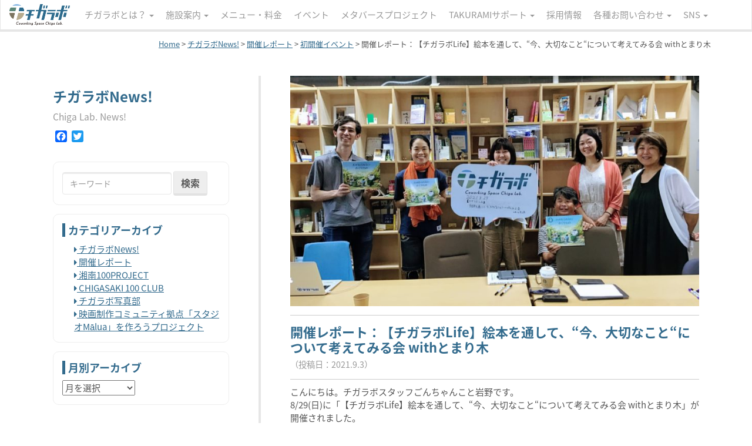

--- FILE ---
content_type: text/html; charset=UTF-8
request_url: https://chiga-lab.com/news/7290/
body_size: 14702
content:
<!DOCTYPE html>
<!--[if lt IE 7 ]> <html class="ie6" lang="ja"><![endif]-->
<!--[if IE 7 ]> <html class="ie7" lang="ja"><![endif]-->
<!--[if IE 8 ]> <html class="ie8" lang="ja"><![endif]-->
<!--[if IE 9 ]> <html class="ie9" lang="ja"><![endif]-->
<!--[if (gt IE 9)|!(IE)]><!-->
<html class="" lang="ja">
<!--<![endif]-->
  <head prefix="og: http://ogp.me/ns# fb: http://ogp.me/ns/fb# article: http://ogp.me/ns/article#">
<meta charset="utf-8">
<meta http-equiv="X-UA-Compatible" content="IE=edge">
<meta name="viewport" content="width=device-width, initial-scale=1">
<meta name="description" content="湘南・茅ヶ崎に、あたらしいコワーキングスペースが誕生しました。 定期的なイベント・ワークショップでの学びと交流から、何かやりたい人、すでに実践している人、応援したい人が、つながり一歩踏み出すことを応援します。">
<link rel="alternate" type="application/rss+xml" title="チガラボ RSS Feed" href="/assets/https://chiga-lab.com/feed/" />
<title>開催レポート：【チガラボLife】絵本を通して、“今、大切なこと“について考えてみる会 withとまり木 | チガラボ</title>
<link href="/assets/css/bootstrap.min.css" rel="stylesheet">
<link href="/assets/css/custom.css?v=20170911" rel="stylesheet">
<script src="https://use.fontawesome.com/bf05b20540.js"></script>
<link rel="shortcut icon" href="/assets/images/favicon2.ico">
<!--[if lt IE 9]>
  <script src="/assets/js/html5shiv.min.js"></script>
  <script src="/assets/js/respond.min.js"></script>
<![endif]-->
<meta name='robots' content='max-image-preview:large' />

	<!-- This site is optimized with the Yoast SEO plugin v15.1.1 - https://yoast.com/wordpress/plugins/seo/ -->
	<meta name="robots" content="index, follow, max-snippet:-1, max-image-preview:large, max-video-preview:-1" />
	<link rel="canonical" href="https://chiga-lab.com/news/7290/" />
	<meta property="og:locale" content="ja_JP" />
	<meta property="og:type" content="article" />
	<meta property="og:title" content="開催レポート：【チガラボLife】絵本を通して、“今、大切なこと“について考えてみる会 withとまり木 | チガラボ" />
	<meta property="og:description" content="こんにちは。チガラボスタッフごんちゃんこと岩野です。 8/29(日)に​​「【チガラボLife】絵本を通して、“今、大切なこと“について考えてみる会 withとまり木」が開催されました。 こちらのイベントは、チガラボのT [&hellip;]" />
	<meta property="og:url" content="https://chiga-lab.com/news/7290/" />
	<meta property="og:site_name" content="チガラボ" />
	<meta property="article:publisher" content="https://www.facebook.com/chigalab/" />
	<meta property="article:published_time" content="2021-09-03T04:10:42+00:00" />
	<meta property="og:image" content="https://chiga-lab.com/cms/wp-content/uploads/2021/09/IMG_2546-scaled.jpg" />
	<meta property="og:image:width" content="2560" />
	<meta property="og:image:height" content="1440" />
	<meta name="twitter:card" content="summary" />
	<script type="application/ld+json" class="yoast-schema-graph">{"@context":"https://schema.org","@graph":[{"@type":"Organization","@id":"https://chiga-lab.com/#organization","name":"\u30b3\u30ef\u30fc\u30ad\u30f3\u30b0\u30b9\u30da\u30fc\u30b9 \u30c1\u30ac\u30e9\u30dc","url":"https://chiga-lab.com/","sameAs":["https://www.facebook.com/chigalab/","https://www.instagram.com/chiga_lab/"],"logo":{"@type":"ImageObject","@id":"https://chiga-lab.com/#logo","inLanguage":"ja","url":"https://chiga-lab.com/cms/wp-content/uploads/2017/02/4b85e0fb987b58bf117fa6521593c951.png","width":253,"height":56,"caption":"\u30b3\u30ef\u30fc\u30ad\u30f3\u30b0\u30b9\u30da\u30fc\u30b9 \u30c1\u30ac\u30e9\u30dc"},"image":{"@id":"https://chiga-lab.com/#logo"}},{"@type":"WebSite","@id":"https://chiga-lab.com/#website","url":"https://chiga-lab.com/","name":"\u30c1\u30ac\u30e9\u30dc","description":"\u6e58\u5357\u30fb\u8305\u30f6\u5d0e\u306e\u30b3\u30ef\u30fc\u30ad\u30f3\u30b0\u30b9\u30da\u30fc\u30b9","publisher":{"@id":"https://chiga-lab.com/#organization"},"potentialAction":[{"@type":"SearchAction","target":"https://chiga-lab.com/?s={search_term_string}","query-input":"required name=search_term_string"}],"inLanguage":"ja"},{"@type":"ImageObject","@id":"https://chiga-lab.com/news/7290/#primaryimage","inLanguage":"ja","url":"https://chiga-lab.com/cms/wp-content/uploads/2021/09/IMG_2546-scaled.jpg","width":2560,"height":1440},{"@type":"WebPage","@id":"https://chiga-lab.com/news/7290/#webpage","url":"https://chiga-lab.com/news/7290/","name":"\u958b\u50ac\u30ec\u30dd\u30fc\u30c8\uff1a\u3010\u30c1\u30ac\u30e9\u30dcLife\u3011\u7d75\u672c\u3092\u901a\u3057\u3066\u3001\u201c\u4eca\u3001\u5927\u5207\u306a\u3053\u3068\u201c\u306b\u3064\u3044\u3066\u8003\u3048\u3066\u307f\u308b\u4f1a with\u3068\u307e\u308a\u6728 | \u30c1\u30ac\u30e9\u30dc","isPartOf":{"@id":"https://chiga-lab.com/#website"},"primaryImageOfPage":{"@id":"https://chiga-lab.com/news/7290/#primaryimage"},"datePublished":"2021-09-03T04:10:42+00:00","dateModified":"2021-09-03T04:10:42+00:00","inLanguage":"ja","potentialAction":[{"@type":"ReadAction","target":["https://chiga-lab.com/news/7290/"]}]},{"@type":"Article","@id":"https://chiga-lab.com/news/7290/#article","isPartOf":{"@id":"https://chiga-lab.com/news/7290/#webpage"},"author":{"@id":"https://chiga-lab.com/#/schema/person/31b24b6518a52ba237d2c4cb23a33591"},"headline":"\u958b\u50ac\u30ec\u30dd\u30fc\u30c8\uff1a\u3010\u30c1\u30ac\u30e9\u30dcLife\u3011\u7d75\u672c\u3092\u901a\u3057\u3066\u3001\u201c\u4eca\u3001\u5927\u5207\u306a\u3053\u3068\u201c\u306b\u3064\u3044\u3066\u8003\u3048\u3066\u307f\u308b\u4f1a with\u3068\u307e\u308a\u6728","datePublished":"2021-09-03T04:10:42+00:00","dateModified":"2021-09-03T04:10:42+00:00","mainEntityOfPage":{"@id":"https://chiga-lab.com/news/7290/#webpage"},"publisher":{"@id":"https://chiga-lab.com/#organization"},"image":{"@id":"https://chiga-lab.com/news/7290/#primaryimage"},"articleSection":"\u30c1\u30ac\u30e9\u30dcNews!,\u521d\u958b\u50ac\u30a4\u30d9\u30f3\u30c8,\u958b\u50ac\u30ec\u30dd\u30fc\u30c8","inLanguage":"ja"},{"@type":"Person","@id":"https://chiga-lab.com/#/schema/person/31b24b6518a52ba237d2c4cb23a33591","name":"chiga-lab-editor","image":{"@type":"ImageObject","@id":"https://chiga-lab.com/#personlogo","inLanguage":"ja","url":"https://secure.gravatar.com/avatar/dff67023b19e8a5ff319ba5618c22a24?s=96&d=mm&r=g","caption":"chiga-lab-editor"}}]}</script>
	<!-- / Yoast SEO plugin. -->


<link rel='dns-prefetch' href='//ajax.googleapis.com' />
<script type="text/javascript">
window._wpemojiSettings = {"baseUrl":"https:\/\/s.w.org\/images\/core\/emoji\/14.0.0\/72x72\/","ext":".png","svgUrl":"https:\/\/s.w.org\/images\/core\/emoji\/14.0.0\/svg\/","svgExt":".svg","source":{"concatemoji":"https:\/\/chiga-lab.com\/cms\/wp-includes\/js\/wp-emoji-release.min.js?ver=6.2.8"}};
/*! This file is auto-generated */
!function(e,a,t){var n,r,o,i=a.createElement("canvas"),p=i.getContext&&i.getContext("2d");function s(e,t){p.clearRect(0,0,i.width,i.height),p.fillText(e,0,0);e=i.toDataURL();return p.clearRect(0,0,i.width,i.height),p.fillText(t,0,0),e===i.toDataURL()}function c(e){var t=a.createElement("script");t.src=e,t.defer=t.type="text/javascript",a.getElementsByTagName("head")[0].appendChild(t)}for(o=Array("flag","emoji"),t.supports={everything:!0,everythingExceptFlag:!0},r=0;r<o.length;r++)t.supports[o[r]]=function(e){if(p&&p.fillText)switch(p.textBaseline="top",p.font="600 32px Arial",e){case"flag":return s("\ud83c\udff3\ufe0f\u200d\u26a7\ufe0f","\ud83c\udff3\ufe0f\u200b\u26a7\ufe0f")?!1:!s("\ud83c\uddfa\ud83c\uddf3","\ud83c\uddfa\u200b\ud83c\uddf3")&&!s("\ud83c\udff4\udb40\udc67\udb40\udc62\udb40\udc65\udb40\udc6e\udb40\udc67\udb40\udc7f","\ud83c\udff4\u200b\udb40\udc67\u200b\udb40\udc62\u200b\udb40\udc65\u200b\udb40\udc6e\u200b\udb40\udc67\u200b\udb40\udc7f");case"emoji":return!s("\ud83e\udef1\ud83c\udffb\u200d\ud83e\udef2\ud83c\udfff","\ud83e\udef1\ud83c\udffb\u200b\ud83e\udef2\ud83c\udfff")}return!1}(o[r]),t.supports.everything=t.supports.everything&&t.supports[o[r]],"flag"!==o[r]&&(t.supports.everythingExceptFlag=t.supports.everythingExceptFlag&&t.supports[o[r]]);t.supports.everythingExceptFlag=t.supports.everythingExceptFlag&&!t.supports.flag,t.DOMReady=!1,t.readyCallback=function(){t.DOMReady=!0},t.supports.everything||(n=function(){t.readyCallback()},a.addEventListener?(a.addEventListener("DOMContentLoaded",n,!1),e.addEventListener("load",n,!1)):(e.attachEvent("onload",n),a.attachEvent("onreadystatechange",function(){"complete"===a.readyState&&t.readyCallback()})),(e=t.source||{}).concatemoji?c(e.concatemoji):e.wpemoji&&e.twemoji&&(c(e.twemoji),c(e.wpemoji)))}(window,document,window._wpemojiSettings);
</script>
<style type="text/css">
img.wp-smiley,
img.emoji {
	display: inline !important;
	border: none !important;
	box-shadow: none !important;
	height: 1em !important;
	width: 1em !important;
	margin: 0 0.07em !important;
	vertical-align: -0.1em !important;
	background: none !important;
	padding: 0 !important;
}
</style>
	<link rel='stylesheet' id='sb_instagram_styles-css' href='https://chiga-lab.com/cms/wp-content/plugins/instagram-feed/css/sbi-styles.min.css?ver=2.5' type='text/css' media='all' />
<link rel='stylesheet' id='wp-block-library-css' href='https://chiga-lab.com/cms/wp-includes/css/dist/block-library/style.min.css?ver=6.2.8' type='text/css' media='all' />
<link rel='stylesheet' id='classic-theme-styles-css' href='https://chiga-lab.com/cms/wp-includes/css/classic-themes.min.css?ver=6.2.8' type='text/css' media='all' />
<style id='global-styles-inline-css' type='text/css'>
body{--wp--preset--color--black: #000000;--wp--preset--color--cyan-bluish-gray: #abb8c3;--wp--preset--color--white: #ffffff;--wp--preset--color--pale-pink: #f78da7;--wp--preset--color--vivid-red: #cf2e2e;--wp--preset--color--luminous-vivid-orange: #ff6900;--wp--preset--color--luminous-vivid-amber: #fcb900;--wp--preset--color--light-green-cyan: #7bdcb5;--wp--preset--color--vivid-green-cyan: #00d084;--wp--preset--color--pale-cyan-blue: #8ed1fc;--wp--preset--color--vivid-cyan-blue: #0693e3;--wp--preset--color--vivid-purple: #9b51e0;--wp--preset--gradient--vivid-cyan-blue-to-vivid-purple: linear-gradient(135deg,rgba(6,147,227,1) 0%,rgb(155,81,224) 100%);--wp--preset--gradient--light-green-cyan-to-vivid-green-cyan: linear-gradient(135deg,rgb(122,220,180) 0%,rgb(0,208,130) 100%);--wp--preset--gradient--luminous-vivid-amber-to-luminous-vivid-orange: linear-gradient(135deg,rgba(252,185,0,1) 0%,rgba(255,105,0,1) 100%);--wp--preset--gradient--luminous-vivid-orange-to-vivid-red: linear-gradient(135deg,rgba(255,105,0,1) 0%,rgb(207,46,46) 100%);--wp--preset--gradient--very-light-gray-to-cyan-bluish-gray: linear-gradient(135deg,rgb(238,238,238) 0%,rgb(169,184,195) 100%);--wp--preset--gradient--cool-to-warm-spectrum: linear-gradient(135deg,rgb(74,234,220) 0%,rgb(151,120,209) 20%,rgb(207,42,186) 40%,rgb(238,44,130) 60%,rgb(251,105,98) 80%,rgb(254,248,76) 100%);--wp--preset--gradient--blush-light-purple: linear-gradient(135deg,rgb(255,206,236) 0%,rgb(152,150,240) 100%);--wp--preset--gradient--blush-bordeaux: linear-gradient(135deg,rgb(254,205,165) 0%,rgb(254,45,45) 50%,rgb(107,0,62) 100%);--wp--preset--gradient--luminous-dusk: linear-gradient(135deg,rgb(255,203,112) 0%,rgb(199,81,192) 50%,rgb(65,88,208) 100%);--wp--preset--gradient--pale-ocean: linear-gradient(135deg,rgb(255,245,203) 0%,rgb(182,227,212) 50%,rgb(51,167,181) 100%);--wp--preset--gradient--electric-grass: linear-gradient(135deg,rgb(202,248,128) 0%,rgb(113,206,126) 100%);--wp--preset--gradient--midnight: linear-gradient(135deg,rgb(2,3,129) 0%,rgb(40,116,252) 100%);--wp--preset--duotone--dark-grayscale: url('#wp-duotone-dark-grayscale');--wp--preset--duotone--grayscale: url('#wp-duotone-grayscale');--wp--preset--duotone--purple-yellow: url('#wp-duotone-purple-yellow');--wp--preset--duotone--blue-red: url('#wp-duotone-blue-red');--wp--preset--duotone--midnight: url('#wp-duotone-midnight');--wp--preset--duotone--magenta-yellow: url('#wp-duotone-magenta-yellow');--wp--preset--duotone--purple-green: url('#wp-duotone-purple-green');--wp--preset--duotone--blue-orange: url('#wp-duotone-blue-orange');--wp--preset--font-size--small: 13px;--wp--preset--font-size--medium: 20px;--wp--preset--font-size--large: 36px;--wp--preset--font-size--x-large: 42px;--wp--preset--spacing--20: 0.44rem;--wp--preset--spacing--30: 0.67rem;--wp--preset--spacing--40: 1rem;--wp--preset--spacing--50: 1.5rem;--wp--preset--spacing--60: 2.25rem;--wp--preset--spacing--70: 3.38rem;--wp--preset--spacing--80: 5.06rem;--wp--preset--shadow--natural: 6px 6px 9px rgba(0, 0, 0, 0.2);--wp--preset--shadow--deep: 12px 12px 50px rgba(0, 0, 0, 0.4);--wp--preset--shadow--sharp: 6px 6px 0px rgba(0, 0, 0, 0.2);--wp--preset--shadow--outlined: 6px 6px 0px -3px rgba(255, 255, 255, 1), 6px 6px rgba(0, 0, 0, 1);--wp--preset--shadow--crisp: 6px 6px 0px rgba(0, 0, 0, 1);}:where(.is-layout-flex){gap: 0.5em;}body .is-layout-flow > .alignleft{float: left;margin-inline-start: 0;margin-inline-end: 2em;}body .is-layout-flow > .alignright{float: right;margin-inline-start: 2em;margin-inline-end: 0;}body .is-layout-flow > .aligncenter{margin-left: auto !important;margin-right: auto !important;}body .is-layout-constrained > .alignleft{float: left;margin-inline-start: 0;margin-inline-end: 2em;}body .is-layout-constrained > .alignright{float: right;margin-inline-start: 2em;margin-inline-end: 0;}body .is-layout-constrained > .aligncenter{margin-left: auto !important;margin-right: auto !important;}body .is-layout-constrained > :where(:not(.alignleft):not(.alignright):not(.alignfull)){max-width: var(--wp--style--global--content-size);margin-left: auto !important;margin-right: auto !important;}body .is-layout-constrained > .alignwide{max-width: var(--wp--style--global--wide-size);}body .is-layout-flex{display: flex;}body .is-layout-flex{flex-wrap: wrap;align-items: center;}body .is-layout-flex > *{margin: 0;}:where(.wp-block-columns.is-layout-flex){gap: 2em;}.has-black-color{color: var(--wp--preset--color--black) !important;}.has-cyan-bluish-gray-color{color: var(--wp--preset--color--cyan-bluish-gray) !important;}.has-white-color{color: var(--wp--preset--color--white) !important;}.has-pale-pink-color{color: var(--wp--preset--color--pale-pink) !important;}.has-vivid-red-color{color: var(--wp--preset--color--vivid-red) !important;}.has-luminous-vivid-orange-color{color: var(--wp--preset--color--luminous-vivid-orange) !important;}.has-luminous-vivid-amber-color{color: var(--wp--preset--color--luminous-vivid-amber) !important;}.has-light-green-cyan-color{color: var(--wp--preset--color--light-green-cyan) !important;}.has-vivid-green-cyan-color{color: var(--wp--preset--color--vivid-green-cyan) !important;}.has-pale-cyan-blue-color{color: var(--wp--preset--color--pale-cyan-blue) !important;}.has-vivid-cyan-blue-color{color: var(--wp--preset--color--vivid-cyan-blue) !important;}.has-vivid-purple-color{color: var(--wp--preset--color--vivid-purple) !important;}.has-black-background-color{background-color: var(--wp--preset--color--black) !important;}.has-cyan-bluish-gray-background-color{background-color: var(--wp--preset--color--cyan-bluish-gray) !important;}.has-white-background-color{background-color: var(--wp--preset--color--white) !important;}.has-pale-pink-background-color{background-color: var(--wp--preset--color--pale-pink) !important;}.has-vivid-red-background-color{background-color: var(--wp--preset--color--vivid-red) !important;}.has-luminous-vivid-orange-background-color{background-color: var(--wp--preset--color--luminous-vivid-orange) !important;}.has-luminous-vivid-amber-background-color{background-color: var(--wp--preset--color--luminous-vivid-amber) !important;}.has-light-green-cyan-background-color{background-color: var(--wp--preset--color--light-green-cyan) !important;}.has-vivid-green-cyan-background-color{background-color: var(--wp--preset--color--vivid-green-cyan) !important;}.has-pale-cyan-blue-background-color{background-color: var(--wp--preset--color--pale-cyan-blue) !important;}.has-vivid-cyan-blue-background-color{background-color: var(--wp--preset--color--vivid-cyan-blue) !important;}.has-vivid-purple-background-color{background-color: var(--wp--preset--color--vivid-purple) !important;}.has-black-border-color{border-color: var(--wp--preset--color--black) !important;}.has-cyan-bluish-gray-border-color{border-color: var(--wp--preset--color--cyan-bluish-gray) !important;}.has-white-border-color{border-color: var(--wp--preset--color--white) !important;}.has-pale-pink-border-color{border-color: var(--wp--preset--color--pale-pink) !important;}.has-vivid-red-border-color{border-color: var(--wp--preset--color--vivid-red) !important;}.has-luminous-vivid-orange-border-color{border-color: var(--wp--preset--color--luminous-vivid-orange) !important;}.has-luminous-vivid-amber-border-color{border-color: var(--wp--preset--color--luminous-vivid-amber) !important;}.has-light-green-cyan-border-color{border-color: var(--wp--preset--color--light-green-cyan) !important;}.has-vivid-green-cyan-border-color{border-color: var(--wp--preset--color--vivid-green-cyan) !important;}.has-pale-cyan-blue-border-color{border-color: var(--wp--preset--color--pale-cyan-blue) !important;}.has-vivid-cyan-blue-border-color{border-color: var(--wp--preset--color--vivid-cyan-blue) !important;}.has-vivid-purple-border-color{border-color: var(--wp--preset--color--vivid-purple) !important;}.has-vivid-cyan-blue-to-vivid-purple-gradient-background{background: var(--wp--preset--gradient--vivid-cyan-blue-to-vivid-purple) !important;}.has-light-green-cyan-to-vivid-green-cyan-gradient-background{background: var(--wp--preset--gradient--light-green-cyan-to-vivid-green-cyan) !important;}.has-luminous-vivid-amber-to-luminous-vivid-orange-gradient-background{background: var(--wp--preset--gradient--luminous-vivid-amber-to-luminous-vivid-orange) !important;}.has-luminous-vivid-orange-to-vivid-red-gradient-background{background: var(--wp--preset--gradient--luminous-vivid-orange-to-vivid-red) !important;}.has-very-light-gray-to-cyan-bluish-gray-gradient-background{background: var(--wp--preset--gradient--very-light-gray-to-cyan-bluish-gray) !important;}.has-cool-to-warm-spectrum-gradient-background{background: var(--wp--preset--gradient--cool-to-warm-spectrum) !important;}.has-blush-light-purple-gradient-background{background: var(--wp--preset--gradient--blush-light-purple) !important;}.has-blush-bordeaux-gradient-background{background: var(--wp--preset--gradient--blush-bordeaux) !important;}.has-luminous-dusk-gradient-background{background: var(--wp--preset--gradient--luminous-dusk) !important;}.has-pale-ocean-gradient-background{background: var(--wp--preset--gradient--pale-ocean) !important;}.has-electric-grass-gradient-background{background: var(--wp--preset--gradient--electric-grass) !important;}.has-midnight-gradient-background{background: var(--wp--preset--gradient--midnight) !important;}.has-small-font-size{font-size: var(--wp--preset--font-size--small) !important;}.has-medium-font-size{font-size: var(--wp--preset--font-size--medium) !important;}.has-large-font-size{font-size: var(--wp--preset--font-size--large) !important;}.has-x-large-font-size{font-size: var(--wp--preset--font-size--x-large) !important;}
.wp-block-navigation a:where(:not(.wp-element-button)){color: inherit;}
:where(.wp-block-columns.is-layout-flex){gap: 2em;}
.wp-block-pullquote{font-size: 1.5em;line-height: 1.6;}
</style>
<link rel='stylesheet' id='DOPBSP-css-dopselect-css' href='https://chiga-lab.com/cms/wp-content/plugins/dopbsp/libraries/css/jquery.dop.Select.css?ver=6.2.8' type='text/css' media='all' />
<link rel='stylesheet' id='addtoany-css' href='https://chiga-lab.com/cms/wp-content/plugins/add-to-any/addtoany.min.css?ver=1.15' type='text/css' media='all' />
<script type='text/javascript' src='//ajax.googleapis.com/ajax/libs/jquery/1.10.2/jquery.min.js?ver=1.10.2' id='jquery-js'></script>
<script type='text/javascript' src='https://chiga-lab.com/cms/wp-content/plugins/add-to-any/addtoany.min.js?ver=1.1' id='addtoany-js'></script>
<script type='text/javascript' src='https://chiga-lab.com/cms/wp-content/plugins/dopbsp/libraries/js/dop-prototypes.js?ver=6.2.8' id='DOP-js-prototypes-js'></script>

<script data-cfasync="false">
window.a2a_config=window.a2a_config||{};a2a_config.callbacks=[];a2a_config.overlays=[];a2a_config.templates={};a2a_localize = {
	Share: "共有",
	Save: "ブックマーク",
	Subscribe: "購読",
	Email: "メール",
	Bookmark: "ブックマーク",
	ShowAll: "すべて表示する",
	ShowLess: "小さく表示する",
	FindServices: "サービスを探す",
	FindAnyServiceToAddTo: "追加するサービスを今すぐ探す",
	PoweredBy: "Powered by",
	ShareViaEmail: "メールでシェアする",
	SubscribeViaEmail: "メールで購読する",
	BookmarkInYourBrowser: "ブラウザにブックマーク",
	BookmarkInstructions: "このページをブックマークするには、 Ctrl+D または \u2318+D を押下。",
	AddToYourFavorites: "お気に入りに追加",
	SendFromWebOrProgram: "任意のメールアドレスまたはメールプログラムから送信",
	EmailProgram: "メールプログラム",
	More: "詳細&#8230;",
	ThanksForSharing: "Thanks for sharing!",
	ThanksForFollowing: "Thanks for following!"
};

(function(d,s,a,b){a=d.createElement(s);b=d.getElementsByTagName(s)[0];a.async=1;a.src="https://static.addtoany.com/menu/page.js";b.parentNode.insertBefore(a,b);})(document,"script");
</script>
		<style type="text/css" id="wp-custom-css">
			/*Chat Bubbles　CSS Setting*/
/* 全体のスタイル */
.voice {
  margin-bottom: 40px;
}
/* 左画像 */
.voice-img-left {
  margin-left: 4px;
  margin-top: -1px;
  float: left;
  width: 60px;
  height: 60px;
}
/* 右画像 */
.voice-img-right {
  margin-right: 4px;
  margin-top: -1px;
  float: right;
  width: 60px;
  height: 60px;
}
.voice figure img {
  width: 100%;
  height: 100%;
  border: 2px solid #eee;
  border-radius: 50%;
  margin: 0;
}
/* 画像の下のテキスト */
.voice-img-description {
  padding: 5px 0 0;
  font-size: 10px;
  text-align: center;
}
/* 左からの吹き出しテキスト */
.voice-text-right {
  color: #444;
  position: relative;
  margin-left: 80px;
 	 margin-right:120px;
  padding: 1.2em;
  border: 3px solid #eee;
  background-color: #fff;
  border-radius: 5px;
}
/* 右からの吹き出しテキスト */
.voice-text-left {
  position: relative;
  margin-right: 80px;
	 margin-left: 120px;
  padding: 1.2em;
  border: 3px solid #eee;
  background-color: #fff;
  border-radius: 5px;
}
p.voice-text {
  margin: 0 0 8px;
}
p.voice-text:last-child {
  margin-bottom: 0px;
}
/* 左の三角形を作る */
.voice-text-right:before {
  position: absolute;
  content: '';
  border: 10px solid transparent;
  border-right: 10px solid #eee;
  top: 15px;
  left: -20px;
}
.voice-text-right:after {
  position: absolute;
  content: '';
  border: 10px solid transparent;
  border-right: 10px solid #fff;
  top: 15px;
  left: -16px;
}
/* 右の三角形を作る */
.voice-text-left:before {
  position: absolute;
  content: '';
  border: 10px solid transparent;
  border-left: 10px solid #eee;
  top: 15px;
  right: -23px;
}
.voice-text-left:after {
  position: absolute;
  content: '';
  border: 10px solid transparent;
  border-left: 10px solid #fff;
  top: 15px;
  right: -19px;
}
/* 回り込み解除 */
.voice:after,.voice:before {
  clear: both;
  content: "";
  display: block;
}		</style>
		


</head>

<body class="post-template-default single single-post postid-7290 single-format-standard">

<script>
  (function(i,s,o,g,r,a,m){i['GoogleAnalyticsObject']=r;i[r]=i[r]||function(){
  (i[r].q=i[r].q||[]).push(arguments)},i[r].l=1*new Date();a=s.createElement(o),
  m=s.getElementsByTagName(o)[0];a.async=1;a.src=g;m.parentNode.insertBefore(a,m)
  })(window,document,'script','https://www.google-analytics.com/analytics.js','ga');
  ga('create', 'UA-93860501-1', 'auto');
  ga('send', 'pageview');
</script>

<div id="fb-root"></div>
<script>(function(d, s, id) {
  var js, fjs = d.getElementsByTagName(s)[0];
  if (d.getElementById(id)) return;
  js = d.createElement(s); js.id = id;
  js.src = "//connect.facebook.net/ja_JP/sdk.js#xfbml=1&version=v2.8&appId=180360775361214";
  fjs.parentNode.insertBefore(js, fjs);
}(document, 'script', 'facebook-jssdk'));</script>

<!-- ナビゲーション -->
<nav class="navbar navbar-inverse navbar-fixed-top mb00">
  <div class="container-fluid">
	<div class="navbar-header">
	  <button type="button" class="navbar-toggle collapsed" data-toggle="collapse" data-target="#navbar" aria-expanded="false" aria-controls="navbar">
		<span class="sr-only">ナビゲーション</span>
		<span class="icon-bar"></span>
		<span class="icon-bar"></span>
		<span class="icon-bar"></span>
	  </button>
	  <a class="navbar-brand" href="/"><img src="/assets/images/common/logo2.png" alt="チガラボ"></a>
	</div>
	<div id="navbar" class="navbar-collapse collapse">
	  <ul class="nav navbar-nav">
		
		<li class="dropdown">
		<a href="#" class="dropdown-toggle" data-toggle="dropdown" role="button" aria-expanded="false">チガラボとは？ <span class="caret"></span></a>
			<ul class="dropdown-menu" role="menu">
				<li><a href="/about/"><i class="fa fa-angle-right" aria-hidden="true"></i> チガラボとは？</a></li>
				<li><a href="/zukan/"><i class="fa fa-angle-right" aria-hidden="true"></i> チガラボ図鑑</a></li>
			</ul>
		</li>
		
		<li class="dropdown">
		<a href="#" class="dropdown-toggle" data-toggle="dropdown" role="button" aria-expanded="false">施設案内 <span class="caret"></span></a>
			<ul class="dropdown-menu" role="menu">
				<li><a href="/guide/"><i class="fa fa-angle-right" aria-hidden="true"></i> 施設案内・アクセス</a></li>
				<li><a href="/wishlist/"><i class="fa fa-angle-right" aria-hidden="true"></i> 欲しいものリスト</a></li>
			</ul>
		</li>
		<li><a href="/menu/">メニュー・料金</a></li>
		<li><a href="/event/">イベント</a></li>
   <!-- Metaverse --><li><a href="/metaverseproject/">メタバースプロジェクト</a></li><!-- //Metaverse -->
		<li class="dropdown">
		<a href="#" class="dropdown-toggle" data-toggle="dropdown" role="button" aria-expanded="false">TAKURAMIサポート <span class="caret"></span></a>
			<ul class="dropdown-menu" role="menu">
				<li><a href="/project/"><i class="fa fa-angle-right" aria-hidden="true"></i> TAKURAMIサポート</a></li>
				<li><a href="https://note.com/takurami_pf" target="_blank"><i class="fa fa-angle-right" aria-hidden="true"></i> オシゴト湘南 <i class="fa fa-window-restore" aria-hidden="true"></i></a></li>
			</ul>
		</li>
		<li><a href="/recruit/">採用情報</a></li>
		<li class="dropdown">
          <a href="#" class="dropdown-toggle" data-toggle="dropdown" role="button" aria-haspopup="true" aria-expanded="false">各種お問い合わせ <span class="caret"></span></a>
          <ul class="dropdown-menu">
            <li><a href="/app-form/"><i class="fa fa-angle-right" aria-hidden="true"></i> コミュニティメンバーの仮申し込み</a></li>
           	            <li><a href="/contact/"><i class="fa fa-angle-right" aria-hidden="true"></i> その他のお問い合わせ</a></li>
          </ul>
        </li>
        <li class="dropdown">
          <a href="#" class="dropdown-toggle" data-toggle="dropdown" role="button" aria-haspopup="true" aria-expanded="false">SNS <span class="caret"></span></a>
          <ul class="dropdown-menu">
           	<li><a href="https://www.facebook.com/chigalab/" target="_blank"><i class="fa fa-facebook-square" aria-hidden="true"></i> Facebook</a></li>
			<li><a href="http://instagram.com/chiga_lab/" target="_blank"><i class="fa fa-instagram" aria-hidden="true"></i> Instagram</a></li>
			<li><a href="https://www.youtube.com/channel/UCrMxAiTYixSgs9ijp821QMw" target="_blank"><i class="fa fa-youtube" aria-hidden="true"></i> YouTube</a></li>
         <li><a href="https://line.me/R/ti/p/%40uoa4236l" target="_blank"><i class="fa fa-comment" aria-hidden="true"></i> LINE</a></li>
          </ul>
        </li>
	  </ul>
	  <ul class="nav navbar-nav navbar-right visible-lg">
		  <!--
        <li class="dropdown">
          <a href="#" class="dropdown-toggle" data-toggle="dropdown" role="button" aria-haspopup="true" aria-expanded="false">各種お問い合わせ <span class="caret"></span></a>
          <ul class="dropdown-menu">
            <li><a href="/app-form/"><i class="fa fa-angle-right" aria-hidden="true"></i> コミュニティメンバーの仮申し込み</a></li>
            <li><a href="/meetingroom/"><i class="fa fa-angle-right" aria-hidden="true"></i> ミーティングルーム予約</a></li>
                        <li><a href="/contact/"><i class="fa fa-angle-right" aria-hidden="true"></i> その他のお問い合わせ</a></li>
          </ul>
        </li>
        <li class="dropdown">
          <a href="#" class="dropdown-toggle" data-toggle="dropdown" role="button" aria-haspopup="true" aria-expanded="false">SNS <span class="caret"></span></a>
          <ul class="dropdown-menu">
           	<li><a href="https://www.facebook.com/chigalab/" target="_blank"><i class="fa fa-facebook-square" aria-hidden="true"></i> Facebook</a></li>
			<li><a href="http://instagram.com/chiga_lab/" target="_blank"><i class="fa fa-instagram" aria-hidden="true"></i> Instagram</a></li>
			<li><a href="https://line.me/R/ti/p/%40uoa4236l" target="_blank"><i class="fa fa-comment" aria-hidden="true"></i> LINE</a></li>
          </ul>
        </li>
        -->
      </ul>
	</div><!--/.nav-collapse -->
  </div>
</nav>
<section class="pankuzu">
	<div class="container">
		<div class="row">
			<div class="col-md-12">
				<!-- Breadcrumb NavXT 6.5.0 -->
<span property="itemListElement" typeof="ListItem"><a property="item" typeof="WebPage" title="チガラボへ移動" href="https://chiga-lab.com" class="home"><span property="name">Home</span></a><meta property="position" content="1"></span> &gt; <span property="itemListElement" typeof="ListItem"><a property="item" typeof="WebPage" title="チガラボNews!のカテゴリーアーカイブへ移動" href="https://chiga-lab.com/news/" class="taxonomy category"><span property="name">チガラボNews!</span></a><meta property="position" content="2"></span> &gt; <span property="itemListElement" typeof="ListItem"><a property="item" typeof="WebPage" title="開催レポートのカテゴリーアーカイブへ移動" href="https://chiga-lab.com/news/report/" class="taxonomy category"><span property="name">開催レポート</span></a><meta property="position" content="3"></span> &gt; <span property="itemListElement" typeof="ListItem"><a property="item" typeof="WebPage" title="初開催イベントのカテゴリーアーカイブへ移動" href="https://chiga-lab.com/news/report/%e5%88%9d%e9%96%8b%e5%82%ac%e3%82%a4%e3%83%99%e3%83%b3%e3%83%88/" class="taxonomy category"><span property="name">初開催イベント</span></a><meta property="position" content="4"></span> &gt; <span property="itemListElement" typeof="ListItem"><span property="name">開催レポート：【チガラボLife】絵本を通して、“今、大切なこと“について考えてみる会 withとまり木</span><meta property="position" content="5"></span>			</div>
		</div>
	</div>
</section>
<!--page-->
<section id="pageContent">
	<div class="container">
		<div class="row row-100">
									<div class="col-md-4">
				<div class="pageTitle">
					<h3>チガラボNews!
					<br class="hidden-xs"><small>Chiga Lab. News!</small>
					</h3>
					<div class="addtoany_shortcode"><div class="a2a_kit a2a_kit_size_20 addtoany_list" data-a2a-url="https://chiga-lab.com/news/report/7290/" data-a2a-title="開催レポート：【チガラボLife】絵本を通して、“今、大切なこと“について考えてみる会 withとまり木"><a class="a2a_button_facebook" href="https://www.addtoany.com/add_to/facebook?linkurl=https%3A%2F%2Fchiga-lab.com%2Fnews%2Freport%2F7290%2F&amp;linkname=%E9%96%8B%E5%82%AC%E3%83%AC%E3%83%9D%E3%83%BC%E3%83%88%EF%BC%9A%E3%80%90%E3%83%81%E3%82%AC%E3%83%A9%E3%83%9CLife%E3%80%91%E7%B5%B5%E6%9C%AC%E3%82%92%E9%80%9A%E3%81%97%E3%81%A6%E3%80%81%E2%80%9C%E4%BB%8A%E3%80%81%E5%A4%A7%E5%88%87%E3%81%AA%E3%81%93%E3%81%A8%E2%80%9C%E3%81%AB%E3%81%A4%E3%81%84%E3%81%A6%E8%80%83%E3%81%88%E3%81%A6%E3%81%BF%E3%82%8B%E4%BC%9A%20with%E3%81%A8%E3%81%BE%E3%82%8A%E6%9C%A8" title="Facebook" rel="nofollow noopener" target="_blank"></a><a class="a2a_button_twitter" href="https://www.addtoany.com/add_to/twitter?linkurl=https%3A%2F%2Fchiga-lab.com%2Fnews%2Freport%2F7290%2F&amp;linkname=%E9%96%8B%E5%82%AC%E3%83%AC%E3%83%9D%E3%83%BC%E3%83%88%EF%BC%9A%E3%80%90%E3%83%81%E3%82%AC%E3%83%A9%E3%83%9CLife%E3%80%91%E7%B5%B5%E6%9C%AC%E3%82%92%E9%80%9A%E3%81%97%E3%81%A6%E3%80%81%E2%80%9C%E4%BB%8A%E3%80%81%E5%A4%A7%E5%88%87%E3%81%AA%E3%81%93%E3%81%A8%E2%80%9C%E3%81%AB%E3%81%A4%E3%81%84%E3%81%A6%E8%80%83%E3%81%88%E3%81%A6%E3%81%BF%E3%82%8B%E4%BC%9A%20with%E3%81%A8%E3%81%BE%E3%82%8A%E6%9C%A8" title="Twitter" rel="nofollow noopener" target="_blank"></a></div></div>					
									</div>
				<ul id="sidebar" class="hidden-sm hidden-xs">
					<li id="search-3" class="widget widget_search"><form role="search" method="get" id="searchform" action="https://chiga-lab.com/" class="form-inline">
   	<div class="form-group">
    <input type="search" value="" name="s" id="s" placeholder="キーワード" class="form-control" />
	</div>
    <input type="submit" id="searchsubmit" value="検索" class="btn btn-default" />
</form></li>
<li id="custom_html-2" class="widget_text widget widget_custom_html"><h2 class="widgettitle">カテゴリアーカイブ</h2>
<div class="textwidget custom-html-widget"><ul>
<li><a href="/news/"><i class="fa fa-caret-right" aria-hidden="true"></i> チガラボNews!</a></li>
<li><a href="/report/"><i class="fa fa-caret-right" aria-hidden="true"></i> 開催レポート</a></li>
<li><a href="https://chiga-lab.com/project/shonan100project/"><i class="fa fa-caret-right" aria-hidden="true"></i> 湘南100PROJECT</a></li>
<li><a href="https://chiga-lab.com/project/chigasaki100club/"><i class="fa fa-caret-right" aria-hidden="true"></i> CHIGASAKI 100 CLUB</a></li>
<li><a href="https://chiga-lab.com/project/photo/"><i class="fa fa-caret-right" aria-hidden="true"></i> チガラボ写真部</a></li>
<li><a href="https://chiga-lab.com/project/studio-malua/"><i class="fa fa-caret-right" aria-hidden="true"></i> 映画制作コミュニティ拠点「スタジオMālua」を作ろうプロジェクト</a></li>
</ul></div></li>
<li id="archives-3" class="widget widget_archive"><h2 class="widgettitle">月別アーカイブ</h2>
		<label class="screen-reader-text" for="archives-dropdown-3">月別アーカイブ</label>
		<select id="archives-dropdown-3" name="archive-dropdown">
			
			<option value="">月を選択</option>
				<option value='https://chiga-lab.com/date/2024/04/'> 2024年4月 &nbsp;(3)</option>
	<option value='https://chiga-lab.com/date/2024/03/'> 2024年3月 &nbsp;(7)</option>
	<option value='https://chiga-lab.com/date/2024/02/'> 2024年2月 &nbsp;(3)</option>
	<option value='https://chiga-lab.com/date/2024/01/'> 2024年1月 &nbsp;(6)</option>
	<option value='https://chiga-lab.com/date/2023/12/'> 2023年12月 &nbsp;(4)</option>
	<option value='https://chiga-lab.com/date/2023/11/'> 2023年11月 &nbsp;(5)</option>
	<option value='https://chiga-lab.com/date/2023/10/'> 2023年10月 &nbsp;(3)</option>
	<option value='https://chiga-lab.com/date/2023/09/'> 2023年9月 &nbsp;(3)</option>
	<option value='https://chiga-lab.com/date/2023/08/'> 2023年8月 &nbsp;(3)</option>
	<option value='https://chiga-lab.com/date/2023/07/'> 2023年7月 &nbsp;(6)</option>
	<option value='https://chiga-lab.com/date/2023/06/'> 2023年6月 &nbsp;(3)</option>
	<option value='https://chiga-lab.com/date/2023/05/'> 2023年5月 &nbsp;(5)</option>
	<option value='https://chiga-lab.com/date/2023/04/'> 2023年4月 &nbsp;(3)</option>
	<option value='https://chiga-lab.com/date/2023/03/'> 2023年3月 &nbsp;(3)</option>
	<option value='https://chiga-lab.com/date/2023/02/'> 2023年2月 &nbsp;(2)</option>
	<option value='https://chiga-lab.com/date/2023/01/'> 2023年1月 &nbsp;(2)</option>
	<option value='https://chiga-lab.com/date/2022/12/'> 2022年12月 &nbsp;(6)</option>
	<option value='https://chiga-lab.com/date/2022/11/'> 2022年11月 &nbsp;(4)</option>
	<option value='https://chiga-lab.com/date/2022/10/'> 2022年10月 &nbsp;(5)</option>
	<option value='https://chiga-lab.com/date/2022/09/'> 2022年9月 &nbsp;(2)</option>
	<option value='https://chiga-lab.com/date/2022/08/'> 2022年8月 &nbsp;(2)</option>
	<option value='https://chiga-lab.com/date/2022/07/'> 2022年7月 &nbsp;(4)</option>
	<option value='https://chiga-lab.com/date/2022/06/'> 2022年6月 &nbsp;(2)</option>
	<option value='https://chiga-lab.com/date/2022/05/'> 2022年5月 &nbsp;(5)</option>
	<option value='https://chiga-lab.com/date/2022/04/'> 2022年4月 &nbsp;(2)</option>
	<option value='https://chiga-lab.com/date/2022/03/'> 2022年3月 &nbsp;(6)</option>
	<option value='https://chiga-lab.com/date/2022/02/'> 2022年2月 &nbsp;(3)</option>
	<option value='https://chiga-lab.com/date/2022/01/'> 2022年1月 &nbsp;(6)</option>
	<option value='https://chiga-lab.com/date/2021/12/'> 2021年12月 &nbsp;(7)</option>
	<option value='https://chiga-lab.com/date/2021/11/'> 2021年11月 &nbsp;(6)</option>
	<option value='https://chiga-lab.com/date/2021/10/'> 2021年10月 &nbsp;(2)</option>
	<option value='https://chiga-lab.com/date/2021/09/'> 2021年9月 &nbsp;(7)</option>
	<option value='https://chiga-lab.com/date/2021/08/'> 2021年8月 &nbsp;(4)</option>
	<option value='https://chiga-lab.com/date/2021/07/'> 2021年7月 &nbsp;(4)</option>
	<option value='https://chiga-lab.com/date/2021/06/'> 2021年6月 &nbsp;(7)</option>
	<option value='https://chiga-lab.com/date/2021/05/'> 2021年5月 &nbsp;(10)</option>
	<option value='https://chiga-lab.com/date/2021/04/'> 2021年4月 &nbsp;(7)</option>
	<option value='https://chiga-lab.com/date/2021/03/'> 2021年3月 &nbsp;(5)</option>
	<option value='https://chiga-lab.com/date/2021/02/'> 2021年2月 &nbsp;(2)</option>
	<option value='https://chiga-lab.com/date/2021/01/'> 2021年1月 &nbsp;(5)</option>
	<option value='https://chiga-lab.com/date/2020/12/'> 2020年12月 &nbsp;(3)</option>
	<option value='https://chiga-lab.com/date/2020/11/'> 2020年11月 &nbsp;(7)</option>
	<option value='https://chiga-lab.com/date/2020/10/'> 2020年10月 &nbsp;(2)</option>
	<option value='https://chiga-lab.com/date/2020/09/'> 2020年9月 &nbsp;(2)</option>
	<option value='https://chiga-lab.com/date/2020/08/'> 2020年8月 &nbsp;(4)</option>
	<option value='https://chiga-lab.com/date/2020/07/'> 2020年7月 &nbsp;(4)</option>
	<option value='https://chiga-lab.com/date/2020/06/'> 2020年6月 &nbsp;(3)</option>
	<option value='https://chiga-lab.com/date/2020/05/'> 2020年5月 &nbsp;(4)</option>
	<option value='https://chiga-lab.com/date/2020/04/'> 2020年4月 &nbsp;(6)</option>
	<option value='https://chiga-lab.com/date/2020/03/'> 2020年3月 &nbsp;(5)</option>
	<option value='https://chiga-lab.com/date/2020/02/'> 2020年2月 &nbsp;(3)</option>
	<option value='https://chiga-lab.com/date/2020/01/'> 2020年1月 &nbsp;(4)</option>
	<option value='https://chiga-lab.com/date/2019/12/'> 2019年12月 &nbsp;(2)</option>
	<option value='https://chiga-lab.com/date/2019/11/'> 2019年11月 &nbsp;(2)</option>
	<option value='https://chiga-lab.com/date/2019/10/'> 2019年10月 &nbsp;(4)</option>
	<option value='https://chiga-lab.com/date/2019/09/'> 2019年9月 &nbsp;(4)</option>
	<option value='https://chiga-lab.com/date/2019/08/'> 2019年8月 &nbsp;(4)</option>
	<option value='https://chiga-lab.com/date/2019/07/'> 2019年7月 &nbsp;(4)</option>
	<option value='https://chiga-lab.com/date/2019/06/'> 2019年6月 &nbsp;(5)</option>
	<option value='https://chiga-lab.com/date/2019/05/'> 2019年5月 &nbsp;(7)</option>
	<option value='https://chiga-lab.com/date/2019/04/'> 2019年4月 &nbsp;(4)</option>
	<option value='https://chiga-lab.com/date/2019/02/'> 2019年2月 &nbsp;(4)</option>
	<option value='https://chiga-lab.com/date/2019/01/'> 2019年1月 &nbsp;(4)</option>
	<option value='https://chiga-lab.com/date/2018/12/'> 2018年12月 &nbsp;(2)</option>
	<option value='https://chiga-lab.com/date/2018/11/'> 2018年11月 &nbsp;(5)</option>
	<option value='https://chiga-lab.com/date/2018/10/'> 2018年10月 &nbsp;(5)</option>
	<option value='https://chiga-lab.com/date/2018/09/'> 2018年9月 &nbsp;(5)</option>
	<option value='https://chiga-lab.com/date/2018/08/'> 2018年8月 &nbsp;(7)</option>
	<option value='https://chiga-lab.com/date/2018/07/'> 2018年7月 &nbsp;(3)</option>
	<option value='https://chiga-lab.com/date/2018/06/'> 2018年6月 &nbsp;(6)</option>
	<option value='https://chiga-lab.com/date/2018/05/'> 2018年5月 &nbsp;(2)</option>
	<option value='https://chiga-lab.com/date/2018/04/'> 2018年4月 &nbsp;(3)</option>
	<option value='https://chiga-lab.com/date/2018/03/'> 2018年3月 &nbsp;(4)</option>
	<option value='https://chiga-lab.com/date/2018/02/'> 2018年2月 &nbsp;(6)</option>
	<option value='https://chiga-lab.com/date/2018/01/'> 2018年1月 &nbsp;(4)</option>
	<option value='https://chiga-lab.com/date/2017/12/'> 2017年12月 &nbsp;(4)</option>
	<option value='https://chiga-lab.com/date/2017/11/'> 2017年11月 &nbsp;(8)</option>
	<option value='https://chiga-lab.com/date/2017/10/'> 2017年10月 &nbsp;(4)</option>
	<option value='https://chiga-lab.com/date/2017/09/'> 2017年9月 &nbsp;(7)</option>
	<option value='https://chiga-lab.com/date/2017/08/'> 2017年8月 &nbsp;(2)</option>
	<option value='https://chiga-lab.com/date/2017/07/'> 2017年7月 &nbsp;(6)</option>
	<option value='https://chiga-lab.com/date/2017/06/'> 2017年6月 &nbsp;(4)</option>
	<option value='https://chiga-lab.com/date/2017/05/'> 2017年5月 &nbsp;(4)</option>
	<option value='https://chiga-lab.com/date/2017/04/'> 2017年4月 &nbsp;(2)</option>
	<option value='https://chiga-lab.com/date/2017/03/'> 2017年3月 &nbsp;(6)</option>
	<option value='https://chiga-lab.com/date/2017/02/'> 2017年2月 &nbsp;(8)</option>
	<option value='https://chiga-lab.com/date/2017/01/'> 2017年1月 &nbsp;(6)</option>
	<option value='https://chiga-lab.com/date/2016/12/'> 2016年12月 &nbsp;(4)</option>
	<option value='https://chiga-lab.com/date/2016/11/'> 2016年11月 &nbsp;(4)</option>
	<option value='https://chiga-lab.com/date/2016/10/'> 2016年10月 &nbsp;(3)</option>

		</select>

<script type="text/javascript">
/* <![CDATA[ */
(function() {
	var dropdown = document.getElementById( "archives-dropdown-3" );
	function onSelectChange() {
		if ( dropdown.options[ dropdown.selectedIndex ].value !== '' ) {
			document.location.href = this.options[ this.selectedIndex ].value;
		}
	}
	dropdown.onchange = onSelectChange;
})();
/* ]]> */
</script>
			</li>
				</ul>
			</div>
			<div class="col-md-8 article-body">
				<div class="text-center">
								<img width="800" height="450" src="https://chiga-lab.com/cms/wp-content/uploads/2021/09/IMG_2546-800x450.jpg" class="attachment-medium size-medium wp-post-image" alt="" decoding="async" srcset="https://chiga-lab.com/cms/wp-content/uploads/2021/09/IMG_2546-800x450.jpg 800w, https://chiga-lab.com/cms/wp-content/uploads/2021/09/IMG_2546-1600x900.jpg 1600w, https://chiga-lab.com/cms/wp-content/uploads/2021/09/IMG_2546-768x432.jpg 768w, https://chiga-lab.com/cms/wp-content/uploads/2021/09/IMG_2546-1536x864.jpg 1536w, https://chiga-lab.com/cms/wp-content/uploads/2021/09/IMG_2546-2048x1152.jpg 2048w" sizes="(max-width: 800px) 100vw, 800px" />								</div>
				<h1 class="postTitle">
								開催レポート：【チガラボLife】絵本を通して、“今、大切なこと“について考えてみる会 withとまり木<br>
				<small>（投稿日：2021.9.3）</small>
				</h1>
				
								
				<p><span style="font-weight: 400;">こんにちは。チガラボスタッフごんちゃんこと岩野です。<br />
</span><span style="font-weight: 400;">8/29(日)に​​「</span><span style="font-weight: 400;">【</span><span style="font-weight: 400;">チガラボLife】絵本を通して、“今、大切なこと“について考えてみる会 withとまり木</span><span style="font-weight: 400;">」が開催されました。</span></p>
<p><span style="font-weight: 400;"><br />
こちらのイベントは、チガラボのTAKURAMIメンバーの小笠原葵さんと<br />
チガラボメンバー兼スタッフのジミーさんこと大西裕太さんの「話せるシェア本屋とまり木」とのコラボイベントです。</span></p>
<p><span style="font-weight: 400;"><br />
忙しく、常に時間に追われる日々。時には少し立ち止まって”今、大切なこと”を絵本と通して考えてみる。<br />
夏の終わりに、ゆったり語り合うひとときを味わうイベントです。<br />
</span><span style="font-weight: 400;">小笠原葵さんは普段、お仕事で遺言書を書くことをお勧めされています。<br />
チガラボの中でも、人生について見直す時間を作ってほしいという願いを込めて開催されました。</span></p>
<p>&nbsp;</p>
<p><span style="font-weight: 400;">今回のイベントのテーマとなる絵本はこちらです！</span></p>
<p><span style="font-weight: 400;"><strong><em>『わすれられないおくりもの』</em></strong><br />
</span>作・絵：スーザン・バーレイ<br />
<span style="font-weight: 400;">訳：小川仁央</span></p>
<p><img decoding="async" loading="lazy" class="alignnone size-medium wp-image-7291" src="https://chiga-lab.com/cms/wp-content/uploads/2021/09/IMG_2547-scaled-e1630641419871-800x450.jpg" alt="" width="800" height="450" srcset="https://chiga-lab.com/cms/wp-content/uploads/2021/09/IMG_2547-scaled-e1630641419871-800x450.jpg 800w, https://chiga-lab.com/cms/wp-content/uploads/2021/09/IMG_2547-scaled-e1630641419871-1600x900.jpg 1600w, https://chiga-lab.com/cms/wp-content/uploads/2021/09/IMG_2547-scaled-e1630641419871-768x432.jpg 768w, https://chiga-lab.com/cms/wp-content/uploads/2021/09/IMG_2547-scaled-e1630641419871-1536x864.jpg 1536w, https://chiga-lab.com/cms/wp-content/uploads/2021/09/IMG_2547-scaled-e1630641419871-2048x1152.jpg 2048w" sizes="(max-width: 800px) 100vw, 800px" /></p>
<p>&nbsp;</p>
<p><span style="font-weight: 400;">生と死をテーマにした絵本です。<br />
</span>葵さんがこの絵本と出会った時に、自分が今伝えたいことを代弁してくれている絵本の力を感じたそうです。<br />
（チガラボ内に設置されている「とまり木」のジミーさんの本棚にも一冊置いてあるので、気になった方は是非読んでみてください！）</p>
<p>ーーーーー</p>
<p><span style="font-weight: 400;">葵さんの読み聞かせを皆さんと聞きました。</span></p>
<p><img decoding="async" loading="lazy" class="alignnone size-medium wp-image-7292" src="https://chiga-lab.com/cms/wp-content/uploads/2021/09/IMG_2542-800x450.jpg" alt="" width="800" height="450" srcset="https://chiga-lab.com/cms/wp-content/uploads/2021/09/IMG_2542-800x450.jpg 800w, https://chiga-lab.com/cms/wp-content/uploads/2021/09/IMG_2542-1600x900.jpg 1600w, https://chiga-lab.com/cms/wp-content/uploads/2021/09/IMG_2542-768x432.jpg 768w, https://chiga-lab.com/cms/wp-content/uploads/2021/09/IMG_2542-1536x864.jpg 1536w, https://chiga-lab.com/cms/wp-content/uploads/2021/09/IMG_2542-2048x1152.jpg 2048w" sizes="(max-width: 800px) 100vw, 800px" /></p>
<p>
</p>
<p><span style="font-weight: 400;">読み聞かせの後は、それぞれがワークシートを使って考える時間です。<br />
皆さんの頭の中に「人」を思い浮かべて、自分とそしてそこにはいない「あなた」を想い、「あなた」と会話をする時間です。過去と今、そして未来に対する大切なことをワークシートを使って考えました。</span></p>
<p>&nbsp;</p>
<p><span style="font-weight: 400;">ワークシートに記された質問は大きく分けて以下の４つ<br />
</span><span style="font-weight: 400;">①過去の大切な人があなたに残してくれたものは？<br />
</span><span style="font-weight: 400;">②今の大切な人へあなたが残したいものは？<br />
</span><span style="font-weight: 400;">③自分がいなくなる時から見てみると？（自分が存在しない死後の世界を想像して）<br />
</span><span style="font-weight: 400;">④今日から伝えられることは？</p>
<p></span></p>
<p><img decoding="async" loading="lazy" class="alignnone size-medium wp-image-7293" src="https://chiga-lab.com/cms/wp-content/uploads/2021/09/IMG_2544-800x450.jpg" alt="" width="800" height="450" srcset="https://chiga-lab.com/cms/wp-content/uploads/2021/09/IMG_2544-800x450.jpg 800w, https://chiga-lab.com/cms/wp-content/uploads/2021/09/IMG_2544-1600x900.jpg 1600w, https://chiga-lab.com/cms/wp-content/uploads/2021/09/IMG_2544-768x432.jpg 768w, https://chiga-lab.com/cms/wp-content/uploads/2021/09/IMG_2544-1536x864.jpg 1536w, https://chiga-lab.com/cms/wp-content/uploads/2021/09/IMG_2544-2048x1152.jpg 2048w" sizes="(max-width: 800px) 100vw, 800px" /></p>
<p><span style="font-weight: 400;">ワークシートに書いたことをシェアしながら、ディスカッションを行いました。<br />
</span><span style="font-weight: 400;">この時間に正解はなく、自分が思ったことを素直に表現してもらいました。</span></p>
<p>&nbsp;</p>
<p><span style="font-weight: 400;">今は亡き人に想いを馳せたり、身近にいるけどなかなか感謝をつあえられていない人に対して、<br />
時には涙ぐみながら思い思いに”今”感じている大切なことを話し合うことができ、ハートフルな２時間を過ごすことができました。</span></p>
<p>&nbsp;</p>
<p><span style="font-weight: 400;">参加者からはこんな感想が………</span></p>
<p><span style="font-weight: 400;">・時々振り返る、そして周りを見てみることで少し謙虚になれた気がしました。<br />
</span><span style="font-weight: 400;">・人生も折り返しに来ている、何か残せるもの、伝えられることがあるのではないかと考え直す良いきっかけになった。<br />
</span><span style="font-weight: 400;">・チガラボに出会い、学べることに改めて喜びを感じることができた。<br />
</span><span style="font-weight: 400;">・参加者が違うとまた雰囲気も変化してくだろうなと思った。</span></p>
<p>&nbsp;</p>
<p><span style="font-weight: 400;">また主催者である葵さんからも、実際に初イベントを開催してみての感想をいただきました！</span></p>
<p><span style="font-weight: 400;">想像していたよりも深いことを考える時間になって驚いた反面、すごく嬉しく思います。<br />
些細なことが思い出になるということを心に留めながら、今回のイベントの中で行ったように少しずつでも良いので誰かに何かを伝えることをしてください&#8230;！</span></p>
<p>&nbsp;</p>
<p><img decoding="async" loading="lazy" class="alignnone size-medium wp-image-7294" src="https://chiga-lab.com/cms/wp-content/uploads/2021/09/IMG_2546-800x450.jpg" alt="" width="800" height="450" srcset="https://chiga-lab.com/cms/wp-content/uploads/2021/09/IMG_2546-800x450.jpg 800w, https://chiga-lab.com/cms/wp-content/uploads/2021/09/IMG_2546-1600x900.jpg 1600w, https://chiga-lab.com/cms/wp-content/uploads/2021/09/IMG_2546-768x432.jpg 768w, https://chiga-lab.com/cms/wp-content/uploads/2021/09/IMG_2546-1536x864.jpg 1536w, https://chiga-lab.com/cms/wp-content/uploads/2021/09/IMG_2546-2048x1152.jpg 2048w" sizes="(max-width: 800px) 100vw, 800px" /><br />
※集合写真のときのみマスクを外しています。</p>
<p>&nbsp;</p>
<p><span style="font-weight: 400;">【スタッフコメント】<br />
ワークに参加させてもらって、自分のまだ短いながら（若干21年）も過去を振り返ってみると、そこにはたくさんの感謝すべきこと、そしてまだ伝えられていないことがあるなと思いました。誰かに何かを伝えることは小っ恥ずかしいことではありますが、それ以上に伝えた時のそこに残るものはとても大きいものなんだなと思いました。今からできること、伝えられることに正直になろうと思います！</p>
<p>小笠原葵さん、ジミーさん、そして参加してくださった皆さまありがとうございました！</span></p>
				
							</div>
								</div>
	</div>
</section>

<footer id="footer">
	<div class="container">
		<div class="row mb30">
			<div class="col-sm-3">
				<div class="blockTitle">
					<h3 class="color-white">メニュー</h3>
				</div>
				<div class="pb15">
				<ul>
					<li><a href="/">Home</a></li>
					<li><a href="/about/">チガラボのコンセプト</a></li>
					<li><a href="/about/#message">代表あいさつ</a></li>
					<li><a href="/guide/">施設案内</a></li>
					<li><a href="/menu/">メニュー料金表</a></li>
					<li><a href="/app/">コミュニティメンバーの仮申し込み</a></li>
					<li><a href="/meetingroom/">会議室予約</a></li>
					<li><a href="/recruit/">採用情報</a></li>
					<li><a href="/contact/">その他のお問い合わせ</a></li>
				</ul>
				</div>
			</div>
			<div class="col-sm-3">
				<div class="blockTitle">
					<h3 class="color-white">お問い合わせ</h3>
				</div>
				<div class="pb15">
				<h4><small>コワーキングスペース</small> チガラボ</h4>
				〒253-0044 神奈川県茅ヶ崎市新栄町13-48ワラシナビル5F<br>
				<i class="fa fa-envelope-o" aria-hidden="true"></i> <a href="mailto:info@chiga-lab.com">info@chiga-lab.com</a><br>
				<i class="fa fa-facebook-square" aria-hidden="true"></i> <a href="http://facebook.com/chigalab/">facebook.com/chigalab/</a>
				</div>
			</div>
			<div class="col-sm-5 col-sm-offset-1">
				<div class="blockTitle">
					<h3 class="color-white">アクセスマップ</h3>
				</div>
				<iframe src="https://www.google.com/maps/embed?pb=!1m18!1m12!1m3!1d3254.9619054672185!2d139.40209055069943!3d35.33176745656886!2m3!1f0!2f0!3f0!3m2!1i1024!2i768!4f13.1!3m3!1m2!1s0x60185289b122f97f%3A0xf6802a78e9bb11ec!2z44OB44Ks44Op44Oc!5e0!3m2!1sja!2sjp!4v1487837044725" width="100%" height="300" frameborder="0" style="border:0" allowfullscreen></iframe>
			</div>
		</div>
		<div class="row">
			<div class="col-sm-12 text-center copyright">
				Copyright &copy; 2019 Chiga Lab.
			</div>
		</div>
	</div>
</footer>
<!-- Instagram Feed JS -->
<script type="text/javascript">
var sbiajaxurl = "https://chiga-lab.com/cms/wp-admin/admin-ajax.php";
</script>
<script type='text/javascript' src='https://chiga-lab.com/cms/wp-includes/js/jquery/ui/core.min.js?ver=1.13.2' id='jquery-ui-core-js'></script>
<script type='text/javascript' src='https://chiga-lab.com/cms/wp-includes/js/jquery/ui/datepicker.min.js?ver=1.13.2' id='jquery-ui-datepicker-js'></script>
<script type='text/javascript' id='jquery-ui-datepicker-js-after'>
jQuery(function(jQuery){jQuery.datepicker.setDefaults({"closeText":"\u9589\u3058\u308b","currentText":"\u4eca\u65e5","monthNames":["1\u6708","2\u6708","3\u6708","4\u6708","5\u6708","6\u6708","7\u6708","8\u6708","9\u6708","10\u6708","11\u6708","12\u6708"],"monthNamesShort":["1\u6708","2\u6708","3\u6708","4\u6708","5\u6708","6\u6708","7\u6708","8\u6708","9\u6708","10\u6708","11\u6708","12\u6708"],"nextText":"\u6b21","prevText":"\u524d","dayNames":["\u65e5\u66dc\u65e5","\u6708\u66dc\u65e5","\u706b\u66dc\u65e5","\u6c34\u66dc\u65e5","\u6728\u66dc\u65e5","\u91d1\u66dc\u65e5","\u571f\u66dc\u65e5"],"dayNamesShort":["\u65e5","\u6708","\u706b","\u6c34","\u6728","\u91d1","\u571f"],"dayNamesMin":["\u65e5","\u6708","\u706b","\u6c34","\u6728","\u91d1","\u571f"],"dateFormat":"yy\/mm\/dd","firstDay":1,"isRTL":false});});
</script>
<script type='text/javascript' src='https://chiga-lab.com/cms/wp-includes/js/jquery/ui/mouse.min.js?ver=1.13.2' id='jquery-ui-mouse-js'></script>
<script type='text/javascript' src='https://chiga-lab.com/cms/wp-includes/js/jquery/ui/slider.min.js?ver=1.13.2' id='jquery-ui-slider-js'></script>
<script type='text/javascript' src='https://chiga-lab.com/cms/wp-content/plugins/dopbsp/libraries/js/jquery.dop.Select.js?ver=6.2.8' id='DOP-js-jquery-dopselect-js'></script>
<script type='text/javascript' src='https://chiga-lab.com/cms/wp-content/plugins/dopbsp/assets/js/jquery.dop.frontend.BSPCalendar.js?ver=6.2.8' id='DOPBSP-js-frontend-calendar-js'></script>
<script type='text/javascript' src='https://chiga-lab.com/cms/wp-content/plugins/dopbsp/assets/js/jquery.dop.frontend.BSPSearch.js?ver=6.2.8' id='DOPBSP-js-frontend-search-js'></script>
<script type='text/javascript' src='https://chiga-lab.com/cms/wp-content/plugins/dopbsp/assets/js/frontend.js?ver=6.2.8' id='DOPBSP-js-frontend-js'></script>
<script type='text/javascript' src='https://chiga-lab.com/cms/wp-content/plugins/dopbsp/assets/js/deposit/frontend-deposit.js?ver=6.2.8' id='DOPBSP-js-frontend-deposit-js'></script>
<script type='text/javascript' src='https://chiga-lab.com/cms/wp-content/plugins/dopbsp/assets/js/discounts/frontend-discounts.js?ver=6.2.8' id='DOPBSP-js-frontend-discounts-js'></script>
<script type='text/javascript' src='https://chiga-lab.com/cms/wp-content/plugins/dopbsp/assets/js/fees/frontend-fees.js?ver=6.2.8' id='DOPBSP-js-frontend-fees-js'></script>
<script type='text/javascript' src='https://chiga-lab.com/cms/wp-content/plugins/dopbsp/assets/js/rules/frontend-rules.js?ver=6.2.8' id='DOPBSP-js-frontend-rules-js'></script>
<!-- Bootstrap core JavaScript
    ================================================== --> 
<script src="https://use.fontawesome.com/d847a4e8f7.js"></script>
<script src="/assets/js/bootstrap.min.js"></script> 
<script src="/assets/js/jquery.heightLine.js"></script>
<script src="/assets/js/classie.js"></script>
<script src="/assets/js/script.js"></script>
</body>
</html>

--- FILE ---
content_type: text/css
request_url: https://chiga-lab.com/assets/css/custom.css?v=20170911
body_size: 4866
content:
@charset "UTF-8";
@import url(https://fonts.googleapis.com/earlyaccess/notosansjapanese.css);

.mt00 { margin-top:  0px !important; }
.mt05 { margin-top:  5px !important; }
.mt10 { margin-top: 10px !important; }
.mt15 { margin-top: 15px !important; }
.mt20 { margin-top: 20px !important; }
.mt25 { margin-top: 25px !important; }
.mt30 { margin-top: 30px !important; }
.mt35 { margin-top: 35px !important; }
.mt40 { margin-top: 40px !important; }

.mr00 { margin-right:  0px !important; }
.mr05 { margin-right:  5px !important; }
.mr10 { margin-right: 10px !important; }
.mr15 { margin-right: 15px !important; }
.mr20 { margin-right: 20px !important; }
.mr25 { margin-right: 25px !important; }
.mr30 { margin-right: 30px !important; }
.mr35 { margin-right: 35px !important; }
.mr40 { margin-right: 40px !important; }

.mb00 { margin-bottom:  0px !important; }
.mb05 { margin-bottom:  5px !important; }
.mb10 { margin-bottom: 10px !important; }
.mb15 { margin-bottom: 15px !important; }
.mb20 { margin-bottom: 20px !important; }
.mb25 { margin-bottom: 25px !important; }
.mb30 { margin-bottom: 30px !important; }
.mb35 { margin-bottom: 35px !important; }
.mb40 { margin-bottom: 40px !important; }

.ml00 { margin-left:  0px !important; }
.ml05 { margin-left:  5px !important; }
.ml10 { margin-left: 10px !important; }
.ml15 { margin-left: 15px !important; }
.ml20 { margin-left: 20px !important; }
.ml25 { margin-left: 25px !important; }
.ml30 { margin-left: 30px !important; }
.ml35 { margin-left: 35px !important; }
.ml40 { margin-left: 40px !important; }

.pt00 { padding-top:  0px !important; }
.pt05 { padding-top:  5px !important; }
.pt10 { padding-top: 10px !important; }
.pt15 { padding-top: 15px !important; }
.pt20 { padding-top: 20px !important; }
.pt25 { padding-top: 25px !important; }
.pt30 { padding-top: 30px !important; }
.pt35 { padding-top: 35px !important; }
.pt40 { padding-top: 40px !important; }

.pr00 { padding-right:  0px !important; }
.pr05 { padding-right:  5px !important; }
.pr10 { padding-right: 10px !important; }
.pr15 { padding-right: 15px !important; }
.pr20 { padding-right: 20px !important; }
.pr25 { padding-right: 25px !important; }
.pr30 { padding-right: 30px !important; }
.pr35 { padding-right: 35px !important; }
.pr40 { padding-right: 40px !important; }

.pb00 { padding-bottom:  0px !important; }
.pb05 { padding-bottom:  5px !important; }
.pb10 { padding-bottom: 10px !important; }
.pb15 { padding-bottom: 15px !important; }
.pb20 { padding-bottom: 20px !important; }
.pb25 { padding-bottom: 25px !important; }
.pb30 { padding-bottom: 30px !important; }
.pb35 { padding-bottom: 35px !important; }
.pb40 { padding-bottom: 40px !important; }

.pl00 { padding-left:  0px !important; }
.pl05 { padding-left:  5px !important; }
.pl10 { padding-left: 10px !important; }
.pl15 { padding-left: 15px !important; }
.pl20 { padding-left: 20px !important; }
.pl25 { padding-left: 25px !important; }
.pl30 { padding-left: 30px !important; }
.pl35 { padding-left: 35px !important; }
.pl40 { padding-left: 40px !important; }

.pad10 {padding: 10px;}
.pad15 {padding: 15px;}
.pad20 {padding: 20px;}
.pad30 {padding: 30px;}

.clearfix {
	clear: both !important;
}

body {
	font-family: 'Noto Sans Japanese', 'ヒラギノ角ゴ Pro', 'Hiragino Kaku Gothic Pro', 'メイリオ', Meiryo, 'ＭＳ Ｐゴシック', Osaka, sans-serif;
	font-weight: 400;
	font-size: 15px;
	line-height: 1.5;
	white-space: 0.1em;
	padding-top: 50px;
}
@media (min-width: 768px) and (max-width: 991px) { /* sm */ 
body {
	padding-top: 90px;
}
}

.font100 {font-weight:100;}
.font200 {font-weight:200;}
.font300 {font-weight:300;}
.font400 {font-weight:400;}
.font500 {font-weight:500;}
.font600 {font-weight:600;}
.font700 {font-weight:700;}
.font800 {font-weight:800;}
.font900 {font-weight:900;}

h1, h2, h3, h4, h5, h6,
.h1, .h2, .h3, .h4, .h5, .h6 {
	line-height: 1.3;
	font-weight: 600;
	color: #336b8d;
}

img {
	max-width: 100%;
	width: auto;
	height: auto;
}

.form-inline .form-group {
	display: inline-block;
}

@media (min-width: 992px) {	

/*グリッドのガターサイズ*/
.row-0{
    margin-left:0px;
    margin-right:0px;
}
.row-0 > div{
	padding-right:0px;
	padding-left:0px;
}
.row-10{
    margin-left:-5px;
    margin-right:-5px;    
}
.row-10 > div{
	padding-right:5px;
	padding-left:5px;
}
.row-20{
    margin-left:-10px;
    margin-right:-10px;
}
.row-20 > div{
	padding-right:10px;
	padding-left:10px;
}
.row-30{
    margin-left:-15px;
    margin-right:-15px;
}
.row-30 > div{
	padding-right:15px;
	padding-left:15px;
}
.row-40{
    margin-left:-20px;
    margin-right:-20px;
}
.row-40 > div{
	padding-right:20px;
	padding-left:20px;
}

.row-100{
    margin-left:-30px;
    margin-right:-30px;
}
.row-100 > div{
	padding-right:50px;
	padding-left:50px;
}
	
}

table>thead>tr>th, .table>thead>tr>th, table>tbody>tr>th, .table>tbody>tr>th, table>tfoot>tr>th, .table>tfoot>tr>th, table>thead>tr>td, .table>thead>tr>td, table>tbody>tr>td, .table>tbody>tr>td, table>tfoot>tr>td, .table>tfoot>tr>td {
	border-color: #ddd;
}
table.table th {
	/*white-space: nowrap;*/
}

.form-inline .form-control {
    display: inline-block;
    width: auto;
    vertical-align: middle;
}

.theme-dropdown .dropdown-menu {
  position: static;
  display: block;
  margin-bottom: 20px;
}

.theme-showcase > p > .btn {
  margin: 5px 0;
}

.theme-showcase .navbar .container {
  width: auto;
}

a {
	color: #336b8d;
	text-decoration: underline
}
a:hover {
	color: #6296b6;
}
.btn {
	text-decoration: none;
}

.btn-primary {
	background-color: #336b8d !important;
}

.btn {
	font-size: 16px;
	font-weight: 600;
}

section, footer {
	padding-top: 30px;
	padding-bottom: 30px;
}

.sectionTitle {
	padding-bottom: 30px;
}
.sectionTitle h2 {
	margin-bottom: 0px;
	margin-top: 0px;
}
.blockTitle h3 {
	margin-bottom: 10px;
	margin-top: 0px;
	border-bottom: 1px solid #336b8d;
	font-size: 20px;
}

.titleMoreBtn {
	font-weight: normal;
	font-size: 16px;
	text-decoration: none;
}

.sectionBg1 {
	background-color: #f9f9f9;
}

.color-blue {
	color: #336b8d;
}

.color-white {
	color: #fff;
}

.blockTitle .color-white {
	border-color: #fff;
}

/*ヘッダー*/
.logged-in .navbar-fixed-top {
	margin-top: 32px;
}
.navbar-brand {
  padding: 0px;
}
.navbar-brand>img {
  height: 100%;
  padding: 7px 15px;
  width: auto;
}

.navbar-inverse .navbar-nav>.active>a,
.navbar-inverse .navbar-nav>.active>a:hover,
.navbar-inverse .navbar-nav>.active>a:focus {
	font-weight: 600;
	color: #336b8d;
}

.navbar-nav>li>a {
	text-decoration: none;
	padding-left: 10px;
	padding-right: 10px;
}

/*トップページ*/
.lineat img {
	height: 36px;
}
.jumbotron {
	background: url(../images/index/mv_2.jpg) center center no-repeat;
	background-size: cover;
	margin-bottom: 0px;
	position: relative;
}
.jumbotron p {
	font-weight: 400;
}
@media screen and (min-width: 768px) {
	.jumbotron h1, .jumbotron .h1 {
		font-size: 50px;
	}
}

@media (max-width: 767px) {/* xs */
	.jumbotron .overlay {
		background-color: #000;
		opacity: 0.6;
		width: 100%;
		height: 100%;
		position: absolute;
		z-index: 999;
		top: 0px;
		left: 0px;
	}
	.jumbotron .textLayout {
		color: #fff;
		position: relative;
		z-index: 1000;
	}
}

.blogFeedSet {
	border-bottom: 1px solid #ddd;
	margin-bottom: 15px;
	padding-bottom: 15px;
}

.blogFeedSet.boxlink {
	border: 1px solid #ddd;
	padding: 15px;
	cursor: pointer;
	border-radius: 15px;
	padding: 15px;
}
.blogFeedSet.boxlink:hover {
	background-color: #F6F6F6;
}
.blogFeedSet:last-child {
	border-bottom: none;
}
.blogFeedSet h4 {
	margin: 0px;
	font-size: 16px;
	font-weight: 500;
	line-height: 1.5;
}
.blogFeedSet .date {
	font-size: 14px;
	color: #666;
}

#projectList .projectSet h3 {
	font-size: 20px;
	margin-top: 0px;
}

#projectList .projectSet p {
	font-size: 14px;
}

#projectListThumnbnail img {
	width: 150px;
	max-width: 100%;
}

/*フッター*/
#footer {
	background-color: #336b8d;
	color: #fff;
	font-size: 14px;
}
#footer a,
#footer h4,
#footer small {
	color: #fff;
}
#footer ul li,
#footer ul li a{
	color: #fff;
}
#footer .copyright {
	padding: 30px 0px 0px;
	text-align: center;
	font-size: 12px;
	color: #8bb9d5;
	border-top: 1px solid #8bb9d5;
}

/*パンくず*/
.pankuzu {
	font-size: 13px;
	padding-top: 15px;
	padding-bottom: 15px;
	text-align: right;
}

/*個別ページ*/
#pageContent .pageTitle {
	padding-bottom: 15px;
}

#pageContent .pageTitle h1 {
	margin-top: 0px;
	line-height: 1.2;
}
#pageContent .pageTitle h1 small {
	font-size: 20px;
}
#pageContent .leadText {
}

/* Wordpress
-------------------------------------------------------------- */
@media (min-width: 992px) {/* md/lg */
.article-body {
	border-left: 4px solid #e6e6e6;
}
}

@media (max-width: 991px) {/* xs/sm */
.article-body {
	border-top: 4px solid #e6e6e6;
	padding-top: 20px;
}
}

.article-body.nosidebar {
	border-left: none;
}

.article-body .alignnone {
    margin: 0px;
}

.article-body .aligncenter,
.article-body div.aligncenter {
    display: block;
    margin: 5px auto 5px auto;
}

.article-body .alignright {
    float:right;
    margin: 5px 0 20px 20px;
}

.article-body .alignleft {
    float: left;
    margin: 5px 20px 20px 0;
}

.article-body .aligncenter {
    display: block;
    margin: 5px auto 5px auto;
}

.article-body a img.alignright {
    float: right;
    margin: 5px 0 20px 20px;
}

.article-body a img.alignnone {
    margin: 5px 20px 20px 0;
}

.article-body a img.alignleft {
    float: left;
    margin: 5px 20px 20px 0;
}

.article-body a img.aligncenter {
    display: block;
    margin-left: auto;
    margin-right: auto
}

.article-body .wp-caption {
    background: #fff;
    border: 1px solid #f0f0f0;
    max-width: 96%; /* Image does not overflow the content area */
    padding: 5px 3px 10px;
    text-align: center;
}

.article-body .wp-caption.alignnone {
    margin: 5px 20px 20px 0;
}

.article-body .wp-caption.alignleft {
    margin: 5px 20px 20px 0;
}

.article-body .wp-caption.alignright {
    margin: 5px 0 20px 20px;
}

.article-body .wp-caption img {
    border: 0 none;
    height: auto;
    margin: 0;
    max-width: 98.5%;
    padding: 0;
    width: auto;
}

.article-body .wp-caption p.wp-caption-text {
    font-size: 11px;
    line-height: 17px;
    margin: 0;
    padding: 0 4px 5px;
}

.article-body .postTitle {
	border-top:  1px solid #ccc;
	border-bottom:  1px solid #ccc;
	padding-top: 15px;
	padding-bottom: 15px;
	line-height: 1.2;
	margin-top: 15px;
	font-size: 22px;
}

.article-body .postTitle .img-circle {
	width: 80px;
	height: 80px;
}

@media (max-width: 767px) {/* xs */
	.article-body .postTitle {
	}
	.article-body .postTitle .img-circle {
	display: block;
	margin: 0px auto;
}
}

.article-body .authorThmbnail .img-circle {
	width: 80px;
	height: 80px;
}

.article-body table {}
@media only screen and (max-width:480px){
    .article-body table th,
    .article-body table td{
    width: 100%;
    display: block;
    border-top: none;
    }
	.article-body table th {
		background-color: #efefef;
	}
  .article-body table tr:first-child th { border-top: 1px solid #ddd; }
}



/*sidebar*/
#sidebar {
	padding: 15px 0px;
	clear: both;
}
#sidebar,
#sidebar li {
	list-style: none;
	margin: 0px;
	padding: 0px;
}

#sidebar li {
	border: 1px solid #eee;
	border-radius: 10px;
	padding: 15px;
	margin: 15px 0px;
}

#sidebar .widgettitle {
	margin-top: 0px;
	font-size: 18px;
	border-left: 5px solid #336b8d;
	padding-left: 5px;
}


/*ページネーション*/
.pagenation {
    margin: 1em 0;
}
.pagenation:after, .pagenation ul:after {
    clear: both;
    content: ".";
    display: block;
    height: 0;
    visibility: hidden;
}
.pagenation ul {
    margin: 0;
}
.pagenation li {
    float: left;
    list-style: none outside none;
    margin-left: 3px;
}
.pagenation li:first-child {
    margin-left: 0;
}
.pagenation li.active {
    background-color: #999999;
    border-radius: 3px;
    color: #FFFFFF;
    cursor: not-allowed;
    padding: 10px 20px;
}
.pagenation li a {
    background: none repeat scroll 0 0 #CCCCCC;
    border-radius: 3px;
    color: #FFFFFF;
    display: block;
    padding: 10px 20px;
    text-decoration: none;
    text-shadow: 0 -1px 0 rgba(0, 0, 0, 0.2);
}
.pagenation li a:hover {
    background-color: #444444;
    color: #FFFFFF;
    opacity: 0.8;
    transition-duration: 500ms;
    transition-property: all;
    transition-timing-function: ease;
}

/*チガラボについて*/
.iconSet i {
	margin: 0px 10px;
}

.profImg {
	float: left;
	width: 180px;
	text-align: center;
	padding: 15px;
	font-size: 12px;
}
.profImg img {
	display: inline-block;
}
@media (max-width: 767px) {/* xs */
.profImg {
	float:  none;
	width: 100%;
}
}

/*メニュー料金*/
.page-id-12 .article-body table {
	border: 2px solid #336b8d !important;
}
.page-id-12 .article-body table th {
	width: 150px;
	white-space: normal;
	background-color: #336b8d;
	color: #fff;
}
.page-id-12 .article-body table td h4 {
	margin-top: 0px;
}
.page-id-12 .article-body table td.subTitle {
	background-color: #efefef;
	font-weight: 600;
}

@media (max-width: 767px) {/* xs */
.page-id-12 .article-body table { margin: 0 0 15px; }
.page-id-12 .article-body table th,
.page-id-12 .article-body table td{
	width: 100%;
	display: block;
	border-top: none;
}
.page-id-12 .article-body table tr:first-child th { border-top: 1px solid #ddd; }
}

/*ページネーション*/
.pagenation {
    margin: 1em 0;
}
.pagenation:after, .pagenation ul:after {
    clear: both;
    content: ".";
    display: block;
    height: 0;
    visibility: hidden;
}
.pagenation ul {
    margin: 0;
}
.pagenation li {
    float: left;
    list-style: none outside none;
    margin-left: 3px;
}
.pagenation li:first-child {
    margin-left: 0;
}
.pagenation li.active {
    background-color: #999999;
    border-radius: 3px;
    color: #FFFFFF;
    cursor: not-allowed;
    padding: 10px 20px;
}
.pagenation li a {
    background: none repeat scroll 0 0 #CCCCCC;
    border-radius: 3px;
    color: #FFFFFF;
    display: block;
    padding: 10px 20px;
    text-decoration: none;
    text-shadow: 0 -1px 0 rgba(0, 0, 0, 0.2);
}
.pagenation li a:hover {
    background-color: #444444;
    color: #FFFFFF;
    opacity: 0.8;
    transition-duration: 500ms;
    transition-property: all;
    transition-timing-function: ease;
}

/*お問い合わせ*/
@media (max-width: 767px) {/* xs */
.page-id-18 .article-body table,
.parent-pageid-18 .article-body table{ margin: 0 0 15px; }
.page-id-18 .article-body table th,
.page-id-18 .article-body table td,
.parent-pageid-18 .article-body table th,
.parent-pageid-18 .article-body table td{
	width: 100%;
	display: block;
	border-top: none;
}
.page-id-18 .article-body table th,
.parent-pageid-18 .article-body table th {
	background-color: #efefef;
}
.page-id-18 .article-body table tr:first-child th,
.parent-pageid-18 .article-body table tr:first-child th{ border-top: 1px solid #ddd; }
}

/*カレンダー*/
.cal_wrapper {
max-width: 960px;
min-width: 300px;
margin: 2.0833% auto;
	overflow: hidden;
}
.googlecal {
position: relative;
padding-bottom: 100%;
height: 0;
}
.googlecal iframe {
position: absolute;
top: 0;
left: 0;
width: 100% !important;
height: 100% !important;
}
@media only screen and (min-width: 768px) {
.googlecal {
	padding-bottom: 50%;
}
}
@media (max-width: 767px) {/* xs */
.googlecal {
	padding-bottom: 130%;
}
}


/*欲しいものリスト*/

.wishlistSet {
	margin-bottom: 15px;
	background-color: #fafafa;
	border: 1px solid #ccc;
}

.wishlistSet .fa-star-o {
	color: #ccc;
}

.wishlistSet .fa-star {
	color: #FFAC00;
}

@media (min-width: 992px) {/* md/lg */
.wishlistSet .border-left {
	border-left: 1px solid #ccc;
}
}

.wishlistSet .itemPhoto {
	padding: 5px 0px 5px 5px !important;
}

/*イベント情報*/
.thumbImage {
	position: relative;
}
.thumbImage .eventDateLabel {
	position: absolute;
	top: 3px;
	right: 3px;
	background-color: #fff;
	font-size: 14px;
	padding: 2px 4px;
	border: 1px solid #eee;
}
@media (max-width: 767px) {/* xs */
.thumbImage .eventDateLabel {
	font-size: 12px;
}
}

.cloudfounding {
	text-align: left;
	font-size: 14px;
	padding-bottom: 30px;
}

.termList .img-circle {
	width: 60px;
	height: 60px;
}

/*ミーティングルーム予約*/
#DOPBSPCalendar-coupons1 {
	display: none;
}

/*プロジェクト紹介*/
#projectListNews .projectName {
	position: absolute;
	top: 2px;
	left: 10px;
}

#projectListNews .projectName .btn {
	font-size: 13px;
	font-weight: 400;
}

#projectListNews h4 {
	margin-top: 0px;
	font-size: 16px;
}

/*プロジェクト個別ページ*/
#projectTaxonomySidebar {
	font-size: 14px;
}

#projectTaxonomySidebar img {
	max-width: 200px;
}

#projectTaxonomyMain h2.newsTitle {
	margin-top: 0px;
}

#projectTaxonomyMain h2.newsTitle a {
	text-decoration: none;
	font-size: 26px;
}

@media (max-width: 767px) {/* xs */
#projectTaxonomyMain h2.newsTitle a {
	font-size: 22px;
}
}

#projectTaxonomyMain .blogFeedSet {
	padding-bottom: 30px;
}

#projectTaxonomyMain .coverPhoto {
	padding-bottom: 30px;
	position: relative;
}

#projectTaxonomyMain .coverPhoto .projectNameCover {
	position: absolute;
	top: 15px;
	right: 15px;
	font-size: 24px;
	color: #fff;
	font-weight: 600;
}

@media (max-width: 767px) {/* xs */
#projectTaxonomyMain .coverPhoto .projectNameCover {
	font-size: 20px;
}
}

/*トップページプロジェクト*/
#projectList .projectThumbnail {
	display: inline-block;
	width: 200px;
	margin: 0px 10px 10px;
	vertical-align: top;
}

#projectList .projectThumbnail a {
	display: block;
}

.gallery {
	padding: 15px 0px;
	overflow: hidden;
}

.gallery-columns-1 .gallery-item {

}
.gallery-columns-2 .gallery-item {
	margin: 0px !important;
	padding: 5px;
}
.gallery-columns-3 .gallery-item {

}
.gallery-columns-4 .gallery-item {

}

#custom_html-2 ul {
	padding-left: 20px !important;
}

#custom_html-2 li {
	border: none !important;
	padding: 0px !important;
	margin: 0px !important;
}

.zukanTag {
	border: 2px solid #000;
	padding: 3px 10px;
	border-radius: 30px;
	margin: 0 10px 10px 0px;
	float: left;
	font-size: 14px;
	text-decoration: none;
	color: #000000;
	white-space: nowrap;
}



.zukanTag:hover {
	background-color: #336b8d;
	color: #ffffff;
	text-decoration: none;
	border: 2px solid #336b8d;
	}

.zukanRibbon {
  display: inline-block;
  position: relative;
  height: 30px;/*リボンの高さ*/
  line-height: 30px;/*リボンの高さ*/
  text-align: left;
  padding: 0 15px;/*横の大きさ*/
  font-size: 16px;/*文字の大きさ*/
  background: #b7ab8e;/*塗りつぶし色*/
  color: #FFF;/*文字色*/
  box-sizing: border-box;
	margin-bottom: 10px;
	margin-top: 20px;
	width: 480px;
}



.zukanRibbon:after {
  position: absolute;
  content: '';
  width: 0px;
  height: 0px;
  z-index: 1;
}

.zukanRibbon:after {
  top: 0;
  right: 0;
  border-width: 15px 15px 15px 0px;
  border-color: transparent #fff transparent transparent;
  border-style: solid;
}

.zukanRibbon h3 {
	color: #ffffff;
	margin: 0px;
	font-size: 16px;
	line-height: 30px;
}

@media (max-width: 767px) {
.zukanRibbon {
	max-width: 96%;
}
.zukanRibbon h3 {
	font-size: 13px;
	overflow-x: scroll;
	white-space: nowrap;
}
}

.zukanUrl tr:first-child th,
.zukanUrl tr:first-child td {
	border-top: none;
}

.zukanContents {
	padding: 20px 10px 10px;
	margin-top: -25px;
	border: 1px solid #b7ab8e;
}

.zukanContents table,
.zukanContents p {
	margin-bottom: 0px;
}

@media (max-width: 767px) {
	.zukanTag {
		font-size: 12px;
	}
	h1.zukanName {
		font-size: 18px !important;
	}
	h4.zukanKatagaki {
		font-size: 14px;
	}
}

.zukanArchiveList {
	width: 25%;
	padding: 0px 10px 30px;
	float: left;
}

@media (max-width: 767px) {
.zukanArchiveList {
	width: 50%;
}
}

.zukanArchiveList .name {
	text-align: center;
	font-size: 16px;
}

.zukanArchiveList .image {
	text-align: center;
}

.zukanArchiveList .text {
	font-size: 12px;
}

.zukanPost {
	padding-left: 20px;
}

.responsiveTable th {
	width: 30%;
}

@media (max-width: 767px) {
	.responsiveTable th,
	.responsiveTable td {
		display: block;
		width: 100%;
	}
	.responsiveTable th {
		background-color: #f4f4f4;
	}
}

.postList2Col {
	display: flex;
	flex-wrap: wrap;
	justify-content: space-between;
}

.postList2Col .wishlistSet {
	flex-basis: 49%;
}

.postList2Col .wishlistSet h4 {
	margin-top: 0px;
	margin-bottom: 0px;
	font-size: 16px !important;
}

--- FILE ---
content_type: application/javascript
request_url: https://chiga-lab.com/cms/wp-content/plugins/dopbsp/assets/js/discounts/frontend-discounts.js?ver=6.2.8
body_size: 2054
content:

/*
* Title                   : Pinpoint Booking System WordPress Plugin (PRO)
* Version                 : 2.1.7
* File                    : assets/js/discounts/frontend-discounts.js
* File Version            : 1.0.1
* Created / Last Modified : 23 February 2016
* Author                  : Dot on Paper
* Copyright               : © 2012 Dot on Paper
* Website                 : http://www.dotonpaper.net
* Description             : Frontend end discounts JavaScript class.
*/

var DOPBSPFrontEndDiscounts = new function(){
    'use strict';
    
    /*
     * Private variables.
     */
    var $ = jQuery.noConflict();
    
    /*
     * Constructor
     */
    this.__construct = function(){
    };
    
    /*
     * Get discount data.
     * 
     * @param ID (Number): calendar ID
     * @param ciDay (String): check in day
     * @param ciDay (String): check in day
     * @param startHour (String): start hour
     * @param endHour (String): start hour
     * 
     * @retun discount data
     */            
    this.get = function(ID,
                        ciDay,
                        coDay,
                        startHour,
                        endHour){
        var dataDays = DOPBSPFrontEnd.calendar[ID]['days']['data'],
        dataDiscounts = DOPBSPFrontEnd.calendar[ID]['discounts']['data'],
        dataHours = DOPBSPFrontEnd.calendar[ID]['hours']['data'],
        discount = {'id': 0,
                    'rule_id': 0,
                    'operation': '-',
                    'price': 0,
                    'price_type': 'percent',
                    'price_by': 'once',
                    'start_date': '',
                    'end_date': '',
                    'start_hour': '',
                    'end_hour': '',
                    'translation': ''},
        discounts = dataDiscounts['discount'], 
        i,
        j,
        rule,
        ruleFound,
        timeLapse;

        /*
         * Verify days/hours.
         */
        coDay = coDay === '' ? ciDay:coDay;
        endHour = endHour === '' ? startHour:endHour;
	
        /*
         * Calculate time lapse.
         */
        timeLapse = dataHours['enabled'] ? DOPPrototypes.getHoursDifference(startHour, endHour, 'hours')+(dataHours['addLastHourToTotalPrice'] ? 0:0):
                                           DOPPrototypes.getNoDays(ciDay, coDay)-(dataDays['morningCheckOut'] ? 1:0);

        for (i=0; i<discounts.length; i++){
            if ((discounts[i]['start_time_lapse'] === ''
                        || parseFloat(discounts[i]['start_time_lapse']) <= timeLapse)
                    && (discounts[i]['end_time_lapse'] === ''
                        || parseFloat(discounts[i]['end_time_lapse']) >= timeLapse)){
                discount['id'] = discounts[i]['id'];
                discount['operation'] = discounts[i]['operation'];
                discount['price'] = discounts[i]['price'];
                discount['price_by'] = discounts[i]['price_by'];
                discount['price_type'] = discounts[i]['price_type'];
                discount['translation'] = discounts[i]['translation'];

                for (j=0; j<discounts[i]['rules'].length; j++){
                    rule = discounts[i]['rules'][j];
                    ruleFound = false;

                    if ((rule['start_date'] === ''
                                || rule['start_date'] <= ciDay)
                            && (rule['end_date'] === ''
                                || rule['end_date'] >= coDay)){
                        if (dataHours['enabled']){
                            if ((rule['start_hour'] === ''
                                        || rule['start_hour'] <= startHour)
                                    && (rule['end_hour'] === ''
                                        || rule['end_hour'] >= endHour)){
                                ruleFound = true;
                            }
                        }
                        else{
                            ruleFound = true;
                        }
                    }

                    if (ruleFound){
                        discount['rule_id'] = rule['id'];
                        discount['operation'] = rule['operation'];
                        discount['price'] = rule['price'];
                        discount['price_by'] = rule['price_by'];
                        discount['price_type'] = rule['price_type'];
                        discount['start_date'] = rule['start_date'];
                        discount['end_date'] = rule['end_date'];

                        break;
                    }
                }
		
		if (discounts[i]['rules'].length === 0
			&& discounts[i]['price'] !== 0
				|| ruleFound){
		    break;
		}
            }
        }

        return discount;
    };
            
    /*
     * Get discount value.
     * 
     * @param ID (Number): calendar ID
     * @param discount (Object): discount data
     * @param reservationPrice (Number): reservation price
     * @param extrasPrice (Number): extras price
     * @param ciDay (String): check in day
     * @param ciDay (String): check in day
     * @param startHour (String): start hour
     * @param endHour (String): start hour
     * @param noItems (Number): number of reserved items
     * 
     * @retun discount price value
     */
    this.getPrice = function(ID,
                             discount,
                             reservationPrice,
                             extrasPrice,
                             ciDay,
                             coDay,
                             startHour,
                             endHour,
                             noItems){
        var dataDays = DOPBSPFrontEnd.calendar[ID]['days']['data'],
        dataDiscounts = DOPBSPFrontEnd.calendar[ID]['discounts']['data'],
        dataHours = DOPBSPFrontEnd.calendar[ID]['hours']['data'],
        timeLapse;

        /*
         * Verify days/hours.
         */
        coDay = coDay === '' ? ciDay:coDay;
        endHour = endHour === '' ? startHour:endHour;

        /*
         * Calculate price.
         */
        timeLapse = dataHours['enabled'] ? DOPPrototypes.getHoursDifference(startHour, endHour, 'hours')+(dataHours['addLastHourToTotalPrice'] ? 1:0):
                                           DOPPrototypes.getNoDays(ciDay, coDay)-(dataDays['morningCheckOut'] ? 1:0);

        return (discount['operation'] === '-' ? -1:1)
               *(discount['price_by'] === 'once' ? 1:timeLapse)
               *discount['price']
               *(discount['price_type'] === 'fixed' ? noItems:(reservationPrice+(dataDiscounts['extras'] ? extrasPrice:0)))/
               (discount['price_type'] === 'fixed' ? 1:100);
    };
            
    /*
     * Set discount details.
     * 
     * @param ID (Number): calendar ID
     * @param discount (Object): discount data
     * @param reservationPrice (Number): reservation price
     * @param extrasPrice (Number): extras price
     * @param ciDay (String): check in day
     * @param ciDay (String): check in day
     * @param startHour (String): start hour
     * @param endHour (String): start hour
     * @param noItems (Number): number of reserved items
     * 
     * @retun HTML
     */
    this.set = function(ID,
                        discount,
                        reservationPrice,
                        extrasPrice,
                        ciDay,
                        coDay,
                        startHour,
                        endHour,
                        noItems){
        var dataHours = DOPBSPFrontEnd.calendar[ID]['hours']['data'],
        HTML = new Array(),
        price;

        /*
         * Verify days/hours.
         */
        coDay = coDay === '' ? ciDay:coDay;
        endHour = endHour === '' ? startHour:endHour;

        if (discount['price'] > 0){
            price = DOPBSPFrontEndDiscounts.getPrice(ID,
                                                     discount,
                                                     reservationPrice,
                                                     extrasPrice,
                                                     ciDay,
                                                     coDay,
                                                     startHour,
                                                     endHour,
                                                     noItems);

            HTML.push(' <tr class="dopbsp-separator">');
            HTML.push('     <td class="dopbsp-label"><div class="dopbsp-line"></div></td>');
            HTML.push('     <td class="dopbsp-value"><div class="dopbsp-line"></div></td>');
            HTML.push(' </tr>');
            HTML.push(' <tr>');
            HTML.push('     <td class="dopbsp-label">'+DOPBSPFrontEnd.text(ID, 'discounts', 'title')+'</td>');
            HTML.push('     <td class="dopbsp-value dopbsp-info">');
            HTML.push('         '+discount['translation']+'<br />');

            if (discount['price_type'] !== 'fixed' 
                    || discount['price_by'] !== 'once'){
                HTML.push('         <span class="dopbsp-info-rule">&#9632;&nbsp;');

                if (discount['price_type'] === 'fixed'){
                    HTML.push(discount['operation']+DOPBSPFrontEnd.setPrice(ID, discount['price']));
                }
                else{
                    HTML.push(discount['operation']+discount['price']+'%');
                }

                if (discount['price_by'] !== 'once'){
                    HTML.push('/'+(dataHours['enabled'] ? DOPBSPFrontEnd.text(ID, 'discounts', 'byHour'):DOPBSPFrontEnd.text(ID, 'discounts', 'byDay')));
                }
                HTML.push('         </span><br />');
            }
            HTML.push('         <span class="dopbsp-info-price">'+discount['operation']+'&nbsp;'+DOPBSPFrontEnd.setPrice(ID, price)+'</span>');

            HTML.push('     </td>');
            HTML.push(' </tr>');
        }

        return HTML.join('');
    };
    
    return this.__construct();
};

--- FILE ---
content_type: text/plain
request_url: https://www.google-analytics.com/j/collect?v=1&_v=j102&a=1493885066&t=pageview&_s=1&dl=https%3A%2F%2Fchiga-lab.com%2Fnews%2F7290%2F&ul=en-us%40posix&dt=%E9%96%8B%E5%82%AC%E3%83%AC%E3%83%9D%E3%83%BC%E3%83%88%EF%BC%9A%E3%80%90%E3%83%81%E3%82%AC%E3%83%A9%E3%83%9CLife%E3%80%91%E7%B5%B5%E6%9C%AC%E3%82%92%E9%80%9A%E3%81%97%E3%81%A6%E3%80%81%E2%80%9C%E4%BB%8A%E3%80%81%E5%A4%A7%E5%88%87%E3%81%AA%E3%81%93%E3%81%A8%E2%80%9C%E3%81%AB%E3%81%A4%E3%81%84%E3%81%A6%E8%80%83%E3%81%88%E3%81%A6%E3%81%BF%E3%82%8B%E4%BC%9A%20with%E3%81%A8%E3%81%BE%E3%82%8A%E6%9C%A8%20%7C%20%E3%83%81%E3%82%AC%E3%83%A9%E3%83%9C&sr=1280x720&vp=1280x720&_u=IEBAAEABAAAAACAAI~&jid=1448542850&gjid=1201403281&cid=1511696719.1768693025&tid=UA-93860501-1&_gid=1179063128.1768693025&_r=1&_slc=1&z=839446104
body_size: -450
content:
2,cG-08LYFPX3NW

--- FILE ---
content_type: application/javascript
request_url: https://chiga-lab.com/cms/wp-content/plugins/dopbsp/assets/js/jquery.dop.frontend.BSPSearch.js?ver=6.2.8
body_size: 15518
content:

/*
* Title                   : Pinpoint Booking System WordPress Plugin (PRO)
* Version                 : 2.1.2
* File                    : assets/js/jquery.dop.frontend.BSPSearch.js
* File Version            : 1.0.2
* Created / Last Modified : 11 October 2015
* Author                  : Dot on Paper
* Copyright               : © 2012 Dot on Paper
* Website                 : http://www.dotonpaper.net
* Description             : Front end search jQuery plugin.
*/

(function($){
    'use strict';
    
    $.fn.DOPBSPSearch = function(options){
        /*
         * Private variables.
         */
        var Data = {"availability": {"data": {"enabled": false,
                                              "max": 10,
                                              "min": 1},
                                     "text": {"title": "No. book items"}},
                    "currency": {"data": {"code": "USD",
                                          "position": "before",
                                          "sign": "$"},
                                 "text":{},         
                    "days": {"data": {"first": 1,
                                      "multipleSelect": true},
                             "text": {"names": ["Sunday", "Monday", "Tuesday", "Wednesday", "Thursday", "Friday", "Saturday"],
                                      "shortNames": ["Su", "Mo", "Tu", "We", "Th", "Fr", "Sa"]}},
                    "hours": {"data": {"ampm": false,
                                       "definitions": [{"value": "00:00"},{"value": "01:00"},{"value": "02:00"},{"value": "03:00"},{"value": "04:00"},{"value": "05:00"},{"value": "06:00"},{"value": "07:00"},{"value": "08:00"},{"value": "09:00"},{"value": "10:00"},{"value": "11:00"},{"value": "12:00"},{"value": "13:00"},{"value": "14:00"},{"value": "15:00"},{"value": "16:00"},{"value": "17:00"},{"value": "18:00"},{"value": "19:00"},{"value": "20:00"},{"value": "21:00"},{"value": "22:00"},{"value": "23:00"}],
                                       "enabled": false,
                                       "multipleSelect": true},
                              "text": {}},
                    "ID": 0,
                    "months": {"data": {},
                               "text": {"names": ["January", "February", "March", "April", "May", "June", "July", "August", "September", "October", "November", "December"],
                                        "nextMonth": "Next month",
                                        "previousMonth": "Previous month",
                                        "shortNames": ["Jan", "Feb", "Mar", "Apr", "May", "Jun", "Jul", "Aug", "Sep", "Oct", "Nov", "Dec"]}},
                    "price": {"data": {"enabled": true,
                                       "max": 1000,
                                       "min": 0},
                              "text": {}},
                    "search": {"data": {"dateType": 1,
                                        "enabled": false,
                                        "language": 'en',
                                        "template": 'default'},
                               "text": {"checkIn": "Check in",
                                        "checkOut": "Check out",
                                        "hourEnd": "Finish at",
                                        "hourStart": "Start at",
                                        "title": "Search"}},  
                    "sort": {"data": {},
                             "text": {"name": "Name",
                                      "price": "Price",
                                      "title": "Sort by"}},
                    "URL": "",
                    "view": {"data": {"default": "list",
                                      "gridEnabled": false,
                                      "listEnabled": true,
                                      "mapEnabled": false,
                                      "results": 10},
                             "text": {"grid": "Grid view",
                                      "list": "List view",
                                      "map": "Map view"}}}},
                              
        ajaxRequestInProgress,
        ajaxURL = '',
        Container = this,
        ID = 0,
        
// ***************************************************************************** Main methods.

// 1. Main methods.

        methods = {
            init:function(){
                /*
                 * Initialize jQuery plugin.
                 */
                return this.each(function(){
                    if (options){
                        $.extend(Data, options);
                    }

                    methods.parse();
                    $(window).bind('resize.DOPBSPSearch', methods.rp);                          
                });
            },
            parse:function(){
                ajaxURL = prototypes.acaoBuster(Data['URL']);
                
                methods_availability.data = Data['availability']['data'];
                methods_availability.text = Data['availability']['text'];
                
                methods_currency.data = Data['currency']['data'];
                methods_currency.text = Data['currency']['text'];
                
                methods_days.data = Data['days']['data'];
                methods_days.text = Data['days']['text'];
                
                methods_hours.data = Data['hours']['data'];
                methods_hours.text = Data['hours']['text'];
                
                ID = Data['ID'];
                
                methods_months.data = Data['months']['data'];
                methods_months.text = Data['months']['text'];
                
                methods_price.data = Data['price']['data'];
                methods_price.text = Data['price']['text'];
                
                methods_search.data = Data['search']['data'];
                methods_search.text = Data['search']['text'];
                
                methods_sort.data = Data['sort']['data'];
                methods_sort.text = Data['sort']['text'];
                
                methods_view.data = Data['view']['data'];
                methods_view.text = Data['view']['text'];
                
                methods_components.init();
            },
            rp:function(){
                
            }
        },
                
// 2. Components
        
        methods_components = {
            init:function(){
            /*
             * Initialize search components.
             */ 
                /*
                 * Initialize today date.
                 */
                methods_search.vars.todayDate = new Date();
                methods_search.vars.todayDay = methods_search.vars.todayDate.getDate();
                methods_search.vars.todayMonth = methods_search.vars.todayDate.getMonth()+1;
                methods_search.vars.todayYear = methods_search.vars.todayDate.getFullYear(); 
                
                /*
                 * Initialize map.
                 */
                if (methods_view.data['mapEnabled']){
                    methods_map.load();
                }
                
                /*
                 * Initialize sidebar.
                 */
                methods_sidebar.init();
                methods.rp();
                
                $('#DOPBSPSearch-loader'+ID).remove();
                $(Container).removeClass('DOPBSPSearch-hidden');
                
                methods_search.get();
            }
        },  
                
// 3. Currency
        
        methods_currency = {
            data:{},
            text:{},
            vars: {currencies: {}},
            
            init: function() {
                //methods_currency.parse();
            },
            
            parse: function(){
                var currencies = {};
                
                if (typeof methods_currency.data['currencies'] !== 'undefined') {
                    var currenciesJSON = methods_currency.data['currencies'].replace(new RegExp('"', 'g'), ""),
                        currenciesJSON = currenciesJSON.replace(new RegExp(';;;', 'g'), '"');
                
                        currencies = JSON.parse(currenciesJSON);
                }
            
                methods_currency.vars.currencies = currencies;
                
            },
            
            exchange: function(amount, currency_code, type){ 
                var currencies = methods_currency.vars.currencies;
                //methods_currency.data['sign']
                if (methods_currency.data['code'] !== currency_code) {
                    
                    for (var index in currencies){

                        if (currencies[index]['code'] === currency_code) {
                            
                            if (type === 'exchange') {
                                amount = parseInt(amount*currencies[index]['rate']);
                            } else {
                                amount = parseInt(amount*currencies[index]['inverse']);
                            }
                        }
                    }
                }
                
                return amount;
            }
            
        },   
   
// ***************************************************************************** Search methods.

// 4. Search
        
        methods_search = {
            data: {},
            text: {},
            vars: {todayDate: new Date(),
                   todayDay: new Date(),
                   todayMonth: new Date(),
                   todayYear: new Date()},
            
            init: function(){
                methods_days.init();
                
                if (methods_hours.data['enabled']){
                    methods_hours.init();
                }
                
                if (methods_availability.data['enabled']){
                    methods_availability.init();
                }
                
                if (methods_price.data['enabled']){
                    methods_price.init();
                }
                
                methods_sort.init();
                methods_view.init();
            },
            
            get:function(page){
                var $checkIn = $('#DOPBSPSearch-check-in'+ID).val(),
                $checkOut = $('#DOPBSPSearch-check-out'+ID).val(),
                $startHour = $('#DOPBSPSearch-start-hour'+ID).val(),
                $endHour = $('#DOPBSPSearch-end-hour'+ID).val(),
                checkIn = $checkIn === undefined ? '':$checkIn,
                checkOut = $checkOut === undefined || $checkOut === '' ? checkIn:$checkOut,
                startHour = $startHour === undefined ? '':$startHour,
                endHour = $endHour === undefined || $endHour === '' ? startHour:$endHour;
        
                page = page === undefined ? 1:page;
                
                if (ajaxRequestInProgress !== undefined){
                    ajaxRequestInProgress.abort();
                }
                $('#DOPBSPSearch-results-loader'+ID).removeClass('DOPBSPSearch-hidden');
                $('#DOPBSPSearch-results'+ID).html('');
                
                ajaxRequestInProgress = $.post(ajaxURL, {action: 'dopbsp_search_results_get',
                                                         dopbsp_frontend_ajax_request: true,
                                                         id: ID,
                                                         language: methods_search.data['language'],
                                                         check_in: checkIn,
                                                         check_out: checkOut,
                                                         start_hour: startHour,
                                                         end_hour: endHour,
                                                         no_items: $('#DOPBSPSearch-no-items'+ID).val() === undefined ? '':$('#DOPBSPSearch-no-items'+ID).val(),
                                                         price_min: $('#DOPBSPSearch-price-min-value'+ID).val() === undefined ? '':$('#DOPBSPSearch-price-min-value'+ID).val(),
                                                         price_max: $('#DOPBSPSearch-price-max-value'+ID).val() === undefined ? '':$('#DOPBSPSearch-price-max-value'+ID).val(),
                                                         sort_by: $('#DOPBSPSearch-sort-by'+ID).val() === undefined ? 'price':$('#DOPBSPSearch-sort-by'+ID).val(),
                                                         sort_direction: $('#DOPBSPSearch-sort-direction-value'+ID).val() === undefined ? 'ASC':$('#DOPBSPSearch-sort-direction-value'+ID).val(),
                                                         view: $('#DOPBSPSearch-view'+ID).val() === undefined ? 'list':$('#DOPBSPSearch-view'+ID).val(),
                                                         results: methods_view.data['results'],
                                                         page: page}, function(data){
                        data = $.trim(data);
                        
                        switch ($('#DOPBSPSearch-view'+ID).val()){
                            case 'map':
                                methods_map.display(data);
                                break;
                            default:
                                $('#DOPBSPSearch-results-loader'+ID).addClass('DOPBSPSearch-hidden');
                                $('#DOPBSPSearch-results'+ID).html(data);
                                methods_search.events();
                        }
                });
            },
            
            events:function(){
                $('#DOPBSPSearch-results'+ID+' .dopbsp-pagination li').unbind('click');
                $('#DOPBSPSearch-results'+ID+' .dopbsp-pagination li').bind('click', function(){
                    if (!$(this).hasClass('selected')){
                        methods_search.get($(this).attr('class').split('dopbsp-page')[1]);
                    }
                });
            }
        },      
        
// 5. Sidebar
        
        methods_sidebar = {
            data:{},
            text:{},
            
            init:function(){
                methods_search.init();
                
                // $('.dopbsp-search-sidebar-form', Container).isotope({itemSelector: '.dopbsp-module', layoutMode: 'fitRows' });
            }
        },    
                
// 6. Months
        
        methods_months = {
            data:{},
            text:{}
        },
                
// 7. Days
        
        methods_days = {
            data:{},
            text:{},
            
            init:function(){
            /*
             * Initialize sidebar search days.
             */ 
                methods_days.events.init();
            },
            initDatepicker:function(id,
                                    altId,    
                                    minDate){
            /*
             * Initialize sidebar search datepicker.
             * 
             * @param id (String): input(text) field ID
             * @param aldId (String): alternative input(hidden) field ID
             * @param minDate (Number): start date from today
             */                            
                minDate = minDate === undefined ? 0:minDate;  

                $(id).datepicker('destroy');
                $(id).datepicker({altField: altId,
                                  altFormat: 'yy-mm-dd',
                                  beforeShow: function(input, inst){
                                    $('#ui-datepicker-div').removeClass('DOPBSPSearch-datepicker')
                                                           .addClass('DOPBSPSearch-datepicker');
                                  },
                                  dateFormat: methods_search.data['dateType'] === 1 ? 'MM dd, yy':'dd MM yy',
                                  dayNames: methods_days.text['names'],
                                  dayNamesMin: methods_days.text['shortNames'],
                                  firstDay: methods_days.data['first'],
                                  minDate: minDate,
                                  monthNames: methods_months.text['names'],
                                  monthNamesMin: methods_months.text['shortNames'],
                                  nextText: methods_months.text['nextMonth'],
                                  prevText: methods_months.text['previousMonth']});
                $('.ui-datepicker').removeClass('notranslate').addClass('notranslate');
            },
            validate:function(day){
            /*
             * Validate day format.
             * 
             * @param day (String): day format to be verified
             * 
             * @return true if format is "YYYY-MM-DD"
             */    
                var dayPieces = day.split('-');

                if (day === ''
                        || dayPieces.length !== 3
                        || dayPieces[0].length !== 4
                        || dayPieces[1].length !== 2
                        || dayPieces[2].length !== 2){
                    return false;
                }
                else{
                    return true;
                }
            },

            events: {
                init:function(){
                /*
                 * Initialize sidebar search days events.
                 */    
                    /*
                     * Initialize check in datepicker.
                     */
                    methods_days.initDatepicker('#DOPBSPSearch-check-in-view'+ID,
                                                       '#DOPBSPSearch-check-in'+ID);
                    methods_days.events.checkIn();

                    if (methods_days.data['multipleSelect']){
                        /*
                         * Initialize check out datepicker.
                         */
                        methods_days.initDatepicker('#DOPBSPSearch-check-out-view'+ID,
                                                           '#DOPBSPSearch-check-out'+ID);
                        methods_days.events.checkOut();
                    }
                },
                checkIn:function(){
                /*
                 * Initialize sidebar search days events when multiple days need to be selected.
                 */
                    /*
                     * Check in click event.
                     */
                    $('#DOPBSPSearch-check-in-view'+ID).unbind('click');
                    $('#DOPBSPSearch-check-in-view'+ID).bind('click', function(){
                        $(this).val('');
                        $('#DOPBSPSearch-check-in'+ID).val('');

                    });

                    /*
                     * Check in blur event.
                     */
                    $('#DOPBSPSearch-check-in-view'+ID).unbind('blur');
                    $('#DOPBSPSearch-check-in-view'+ID).bind('blur', function(){  
                        var $this = $(this);

                        if ($this.val() === ''){
                            $this.val(methods_search.text['checkIn']);
                            $('#DOPBSPSearch-check-in'+ID).val('');
                        }
                    });

                    /*
                     * Check in change event.
                     */
                    $('#DOPBSPSearch-check-in-view'+ID).unbind('change');
                    $('#DOPBSPSearch-check-in-view'+ID).bind('change', function(){
                        var ciDay = $('#DOPBSPSearch-check-in'+ID).val(),
                        minDateValue;

                        if (methods_days.validate(ciDay)){
                            if (methods_days.data['multipleSelect']){
                                minDateValue = prototypes.getNoDays(prototypes.getToday(), ciDay)-1;

                                methods_days.initDatepicker('#DOPBSPSearch-check-out-view'+ID,
                                                            '#DOPBSPSearch-check-out'+ID,
                                                            minDateValue);

                                if (($('#DOPBSPSearch-check-in'+ID).val() > $('#DOPBSPSearch-check-out'+ID).val()
                                                && $('#DOPBSPSearch-check-out'+ID).val() !== '')
                                        || $('#DOPBSPSearch-check-out'+ID).val() === ''){
                                    setTimeout(function(){
                                        $('#DOPBSPSearch-check-out-view'+ID).val('')
                                                                              .select();  
                                        $('#DOPBSPSearch-check-out'+ID).val('');
                                    }, 100);
                                }
                                else{
                                    methods_search.get();
                                }
                            }
                            else{
                                methods_search.get();
                            }
                        }
                        else{
                            $('#DOPBSPSearch-check-in-view'+ID).val(methods_search.text['checkIn']);
                            $('#DOPBSPSearch-check-in'+ID).val('');
                        }
                    });
                },
                checkOut:function(){
                    /*
                     * Check out click event.
                     */
                    $('#DOPBSPSearch-check-out-view'+ID).unbind('click');
                    $('#DOPBSPSearch-check-out-view'+ID).bind('click', function(){  
                        $(this).val(''); 
                        $('#DOPBSPSearch-check-out'+ID).val('');
                    });

                    /*
                     * Check out blur event.
                     */
                    $('#DOPBSPSearch-check-out-view'+ID).unbind('blur');
                    $('#DOPBSPSearch-check-out-view'+ID).bind('blur', function(){ 
                        var $this = $(this);

                        if ($this.val() === ''){
                            $this.val(methods_search.text['checkOut']);
                            $('#DOPBSPSearch-check-out'+ID).val('');
                        }
                    });

                    /*
                     * Check out change event.
                     */
                    $('#DOPBSPSearch-check-out-view'+ID).unbind('change');
                    $('#DOPBSPSearch-check-out-view'+ID).bind('change', function(){
                        var coDay = $('#DOPBSPSearch-check-out'+ID).val();
                        
                        if (methods_days.validate(coDay)){
                            if ($('#DOPBSPSearch-check-in'+ID).val() !== ''){
                                methods_search.get();
                            }
                        }
                        else{
                            $('#DOPBSPSearch-check-out-view'+ID).val(methods_search.text['checkOut']);
                            $('#DOPBSPSearch-check-out'+ID).val('');
                        }
                    });
                }
            }
        },
                
// 8. Hours
        
        methods_hours = {
            data:{},
            text:{},
                
            init:function(){
                $('#DOPBSPSearch-start-hour'+ID).DOPSelect();

                if (methods_hours.data['multipleSelect']){
                    $('#DOPBSPSearch-end-hour'+ID).DOPSelect();
                }
                methods_hours.events();
            },
            set:function(){
                var HTML = new Array(),
                hours = methods_hours.data['definitions'],
                i,
                startHour = $('#DOPBSPSearch-start-hour'+ID).val(),
                endHour = $('#DOPBSPSearch-end-hour'+ID).val();

                HTML.push('<select id="DOPBSPSearch-end-hour'+ID+'" class="dopbsp-small">');

                for (i=0; i<hours.length; i++){
                    if (startHour <= hours[i]['value']){
                        HTML.push('     <option value="'+hours[i]['value']+'"'+(endHour === hours[i]['value'] ? ' selected="selected"':'')+'>'+prototypes.getAMPM(hours[i]['value'])+'</option>');
                    }
                }
                HTML.push('</select>');

                $('#DOPSelect-DOPBSPSearch-end-hour'+ID).replaceWith(HTML.join());
                $('#DOPBSPSearch-end-hour'+ID).DOPSelect();
                methods_hours.events();
            },

            events:function(){
                $('#DOPBSPSearch-start-hour'+ID).unbind('change');
                $('#DOPBSPSearch-start-hour'+ID).bind('change',function(){
                    if (methods_hours.data['multipleSelect']){
                        methods_hours.set();
                    }
                    methods_search.get();
                });

                if (methods_hours.data['multipleSelect']){
                    $('#DOPBSPSearch-end-hour'+ID).unbind('change');
                    $('#DOPBSPSearch-end-hour'+ID).bind('change',function(){
                        if ($('#DOPBSPSearch-start-hour'+ID).val() !== ''){
                            methods_search.get();
                        }
                    });
                }
            }
        },
                
// 9. No items.
        
        methods_availability = {
            data:{},
            text:{},
            
            init:function(){
                $('#DOPBSPSearch-no-items'+ID).DOPSelect();
                methods_availability.events();
            },

            events:function(){
                $('#DOPBSPSearch-no-items'+ID).unbind('change');
                $('#DOPBSPSearch-no-items'+ID).bind('change',function(){
                    methods_search.get();
                });
            }
        },
                
// 10. Price         
                
        methods_price = {
            data:{},
            text:{},
            
            init:function(){
                $('#DOPBSPSearch-price'+ID).slider({max: methods_price.data['max'],
                                                    min: methods_price.data['min'],
                                                    values: [methods_price.data['min'], methods_price.data['max']],
                                                    range: true,
                                                    step: 1,
                                                    create:function(event, ui){
                                                        $('#DOPBSPSearch-price-min'+ID).html(methods_price.set(methods_price.data['min']));
                                                        $('#DOPBSPSearch-price-max'+ID).html(methods_price.set(methods_price.data['max']));
                                                        
                                                        $('#DOPBSPSearch-price-min-value'+ID).val(methods_price.data['min']);
                                                        $('#DOPBSPSearch-price-max-value'+ID).val(methods_price.data['max']);
                                                    },
                                                    slide:function(event, ui){
                                                        $('#DOPBSPSearch-price-min'+ID).html(methods_price.set(ui.values[0]));
                                                        $('#DOPBSPSearch-price-max'+ID).html(methods_price.set(ui.values[1]));
                                                        
                                                        $('#DOPBSPSearch-price-min-value'+ID).val(ui.values[0]);
                                                        $('#DOPBSPSearch-price-max-value'+ID).val(ui.values[1]);
                                                    },
                                                    stop:function(event, ui){
                                                        methods_search.get();
                                                    }});
            },
            
            set:function(price){
            /*
             * Display price with currency in set format.
             * 
             * @param price (Number): price value
             * 
             * @return price with currency
             */ 
                var priceDisplayed = '';
                
                price = prototypes.getWithDecimals(Math.abs(price), 
                                                   2);
                                                   
                switch (methods_currency.data['position']){
                    case 'after':
                        priceDisplayed =  price+methods_currency.data['sign'];
                        break;
                    case 'after_with_space':
                        priceDisplayed =  price+' '+methods_currency.data['sign'];
                        break;
                    case 'before_with_space':
                        priceDisplayed =  methods_currency.data['sign']+' '+price;
                        break;
                    default:
                        priceDisplayed = methods_currency.data['sign']+price;
                }
                
                return priceDisplayed;
            }
        },   
                
// 11. Sort
        
        methods_sort = {
            data:{},
            text:{},
            
            init:function(){
                $('#DOPBSPSearch-sort-by'+ID).DOPSelect();
                methods_sort.events();
            },

            events: function(){
                $('#DOPBSPSearch-sort-by'+ID).unbind('change');
                $('#DOPBSPSearch-sort-by'+ID).bind('change',function(){
                    methods_search.get();
                });

                $('#DOPBSPSearch-sort-direction'+ID).unbind('click');
                $('#DOPBSPSearch-sort-direction'+ID).bind('click',function(){
                    if ($(this).hasClass('dopbsp-asc')){
                        $(this).removeClass('dopbsp-asc')
                               .addClass('dopbsp-desc');
                        $('#DOPBSPSearch-sort-direction-value'+ID).val('DESC');
                    }
                    else{
                        $(this).removeClass('dopbsp-desc')
                               .addClass('dopbsp-asc');
                        $('#DOPBSPSearch-sort-direction-value'+ID).val('ASC');
                    }
                    methods_search.get();
                });
            }
        },
                
// 12. View
        
        methods_view = {
            data:{},
            text:{},
            
            init:function(){
                methods_view.events();
            },
            
            events:function(){
                if (methods_view.data['listEnabled']){
                    $('#DOPBSPSearch-view-list'+ID).unbind('click');
                    $('#DOPBSPSearch-view-list'+ID).bind('click',function(){
                        if (!$(this).hasClass('dopbsp-selected')){
                            methods_view.data['gridEnabled'] ? $('#DOPBSPSearch-view-grid'+ID).removeClass('dopbsp-selected'):'';
                            methods_view.data['mapEnabled'] ? $('#DOPBSPSearch-view-map'+ID).removeClass('dopbsp-selected'):'';
                            $(this).addClass('dopbsp-selected');
                            
                            $('#DOPBSPSearch-view'+ID).val('list');
                            methods_search.get();
                        }
                    });
                }
                
                if (methods_view.data['gridEnabled']){
                    $('#DOPBSPSearch-view-grid'+ID).unbind('click');
                    $('#DOPBSPSearch-view-grid'+ID).bind('click',function(){
                        if (!$(this).hasClass('dopbsp-selected')){
                            methods_view.data['listEnabled'] ? $('#DOPBSPSearch-view-list'+ID).removeClass('dopbsp-selected'):'';
                            methods_view.data['mapEnabled'] ? $('#DOPBSPSearch-view-map'+ID).removeClass('dopbsp-selected'):'';
                            $(this).addClass('dopbsp-selected');
                            
                            $('#DOPBSPSearch-view'+ID).val('grid');
                            methods_search.get();
                        }
                    });
                }
                
                if (methods_view.data['mapEnabled']){
                    $('#DOPBSPSearch-view-map'+ID).unbind('click');
                    $('#DOPBSPSearch-view-map'+ID).bind('click',function(){
                        if (!$(this).hasClass('dopbsp-selected')){
                            methods_view.data['listEnabled'] ? $('#DOPBSPSearch-view-list'+ID).removeClass('dopbsp-selected'):'';
                            methods_view.data['gridEnabled'] ? $('#DOPBSPSearch-view-grid'+ID).removeClass('dopbsp-selected'):'';
                            $(this).addClass('dopbsp-selected');
                            
                            $('#DOPBSPSearch-view'+ID).val('map');
                            methods_search.get();
                        }
                    });
                }
            }
        },
                
// 13. Map
        
        methods_map = {
            vars:{locations: new Array(),
                  map: null},
            
            load:function(){
                if (typeof google !== 'object' 
                        || typeof google.maps !== 'object'){
                    var script = document.createElement('script');
                    
                    script.type = 'text/JavaScript';
                    script.src = 'https://maps.googleapis.com/maps/api/js?key='+dopbspGoogleAPIkey+'&v=3.exp&libraries=places&callback=DOPBSPSearchLoadInfobox';
                    
                    $('body').append(script);
                }
                else{
                    DOPBSPSearchLoadInfobox();
                }
            },
            
            display:function(data){
                var HTML = new Array();
                if (typeof google === 'object' 
                        && typeof google.maps === 'object'
                        && typeof InfoBox === 'function'){
                    methods_map.vars.locations = JSON.parse(data.split(';;;;;')[0]);
                    
                    HTML.push('<div id="DOPBSPSearch-results-map'+ID+'" class="dopbsp-map"></div>');
                    HTML.push(data.split(';;;;;')[1]);
                    
                    $('#DOPBSPSearch-results-loader'+ID).addClass('DOPBSPSearch-hidden');
                    $('#DOPBSPSearch-results'+ID).html(HTML.join(''));
                    
                    methods_search.events();
                    
                    setTimeout(function(){
                        google.maps.event.addDomListener(window, 'load', methods_map.init());
                    }, 100);
                }
                else{
                    setTimeout(function(){
                        methods_map.display();
                    }, 500);
                }
                
            },
            init:function(){
                var //$coordinates = $('#DOPBSP-location-coordinates').val(),
                //coordinates = $coordinates === undefined || $coordinates === '' || $coordinates === ' ' ? [0, 0]:JSON.parse($coordinates),
                options;
               // zoom = coordinates[0] === 0 && coordinates[1] === 0  ? 2:17;

                options = {center: new google.maps.LatLng(0, 0),
                           mapTypeId: google.maps.MapTypeId.ROADMAP,
                           zoom: 2};
                /*
                 * Create the map
                 */          
                methods_map.vars.map = new google.maps.Map(document.getElementById('DOPBSPSearch-results-map'+ID), options);

//                DOPBSPBackEndLocationMapMarker.set(map,
//                                            coordinates);
                methods_map.set();
            },
            set:function(){
                var bounds = new google.maps.LatLngBounds(),
                coordinates,
                icon = new google.maps.MarkerImage(Data['pluginURL']+'templates/'+methods_search.data['template']+'/images/marker.png',
                                                   new google.maps.Size(36, 52),
                                                   new google.maps.Point(1, 0),
                                                   new google.maps.Point(18, 52)),
                i,
                locations = methods_map.vars.locations,
                markers = new Array(),
                position = new Array(),
                shadow = new google.maps.MarkerImage(Data['pluginURL']+'templates/'+methods_search.data['template']+'/images/marker.png',
                                                     new google.maps.Size(36, 52),
                                                     new google.maps.Point(1, 0),
                                                     new google.maps.Point(18, 52)),
                shape = {coord: [0, 0, 36, 0, 36, 52, 0, 52],
                         type: 'poly'};
                     
                for (i=0; i<locations.length; i++){
                    coordinates = JSON.parse(locations[i]['coordinates']);
                    position = new google.maps.LatLng(coordinates[0], coordinates[1]);
                    bounds.extend(position);
                    
                    markers[i] = new google.maps.Marker({animation: null,
                                                         clickable: true,
                                                         draggable: false,
                                                         icon: icon,
                                                         map: methods_map.vars.map,
                                                         position: position,
                                                         shadow: shadow,
                                                         shape: shape});

                    markers[i].info = new InfoBox({alignBottom: true,
                                                   boxClass: 'dopbsp-infobox',
                                                   closeBoxMargin: '0px',
                                                   closeBoxURL: Data['pluginURL']+'templates/'+methods_search.data['template']+'/images/close.png',
                                                   disableAutoPan: false,
                                                   content: methods_map.get(locations[i]['calendars'], i),
                                                   isHidden: false,
                                                   infoBoxClearance: new google.maps.Size(20, 20),
                                                   pixelOffset: new google.maps.Size(-190, -60),
                                                   position: position});
                                               
                    markers[i].index = i;
                                               
                    google.maps.event.addListener(markers[i], 'click', function(){
                        var index = this.index;
                        
                        for (i=0; i<locations.length; i++){
                            markers[i].info.close();
                        }
                        this.info.open(methods_map.vars.map, this);
                        
                        setTimeout(function(){
                            methods_map.events(index);
                        }, 100);
                    });
                }
                methods_map.vars.map.fitBounds(bounds);
            },
            
            get:function(calendars,
                         index){
                var HTML = new Array(),
                i;
                
                HTML.push('<ul class="dopbsp-locations" id="DOPBSPSearch-locations-'+ID+'-'+index+'">');
                
                for (i=0; i<calendars.length; i++){
                    HTML.push('<li>');
                    HTML.push('     <div class="dopbsp-image">');
                    HTML.push('         <a href="'+calendars[i]['link']+'" target="_parent" style="background-image: url('+calendars[i]['image']+');">');
                    HTML.push('             <img src="'+calendars[i]['image']+'" alt="'+calendars[i]['name']+'" title="'+calendars[i]['name']+'" />');
                    HTML.push('         </a>');
                    HTML.push('     </div>');
                    HTML.push('     <div class="dopbsp-content">');
                    HTML.push('         <h3>');
                    HTML.push('             <a href="'+calendars[i]['link']+'" target="_parent">'+calendars[i]['name']+'</a>');
                    HTML.push('         </h3>');
                    HTML.push('         <div class="dopbsp-address">'+(calendars[i]['address_alt'] === '' ? calendars[i]['address']:calendars[i]['address_alt'])+'</div>');
                    HTML.push('         <div class="dopbsp-price-wrapper">'+calendars[i]['price']+'</div>');
                    HTML.push('     </div>');
                    HTML.push('</li>');
                }
                HTML.push('</ul>');
                
                if (calendars.length > 1){
                    HTML.push('<div class="dopbsp-navigation" id="DOPBSPSearch-locations-navigation-'+ID+'-'+index+'">');
                    HTML.push('     <a href="javascript:void(0)" class="dopbsp-prev dopbsp-disabled"></a>');
                    HTML.push('     <a href="javascript:void(0)" class="dopbsp-next"></a>');
                    HTML.push('</div>');
                }
                
                return HTML.join('');
            },
            
            events:function(i){
                $('#DOPBSPSearch-locations-navigation-'+ID+'-'+i+' .dopbsp-prev').unbind('click');
                $('#DOPBSPSearch-locations-navigation-'+ID+'-'+i+' .dopbsp-prev').bind('click', function(){
                    var $this = $(this),
                    id = $this.parent().attr('id').split('DOPBSPSearch-locations-navigation-')[1],
                    $li = $('#DOPBSPSearch-locations-'+id+' li:first-child');
                    
                    if (!$this.hasClass('dopbsp-disabled')){
                        $('#DOPBSPSearch-locations-navigation-'+ID+'-'+i+' .dopbsp-next').removeClass('dopbsp-disabled');
                        $li.css('margin-top', parseInt($li.css('margin-top'))+($li.height()+parseInt($li.css('margin-bottom'))));
                        
                        setTimeout(function(){
                            if (parseInt($li.css('margin-top')) >= 0){
                                $this.addClass('dopbsp-disabled');
                            }
                        }, 150);
                    }
                });
                
                $('#DOPBSPSearch-locations-navigation-'+ID+'-'+i+' .dopbsp-next').unbind('click');
                $('#DOPBSPSearch-locations-navigation-'+ID+'-'+i+' .dopbsp-next').bind('click', function(){
                    var $this = $(this),
                    id = $this.parent().attr('id').split('DOPBSPSearch-locations-navigation-')[1],
                    $li = $('#DOPBSPSearch-locations-'+id+' li:first-child'),
                    locations = methods_map.vars.locations;
                    
                    if (!$this.hasClass('dopbsp-disabled')){
                        $('#DOPBSPSearch-locations-navigation-'+ID+'-'+i+' .dopbsp-prev').removeClass('dopbsp-disabled');
                        $li.css('margin-top', parseInt($li.css('margin-top'))-($li.height()+parseInt($li.css('margin-bottom'))));
                        
                        setTimeout(function(){
                            if (-1*parseInt($li.css('margin-top')) >= ($li.height()+parseInt($li.css('margin-bottom')))*(locations.length-1)){
                                $this.addClass('dopbsp-disabled');
                            }
                        }, 150);
                    }
                });
            }
        },

// ***************************************************************************** Prototypes
        
// 14. Prototypes

        prototypes = {
// Actions                  
            doHiddenBuster:function(item){
            /*
             * Make all parents & current item visible.
             * 
             * @param item (element): item for which all parens are going to be made visible
             * 
             * @return list of parents
             */
                var parent = item.parent(),
                items = new Array();

                if (item.prop('tagName') !== undefined 
                        && item.prop('tagName').toLowerCase() !== 'body'){
                    items = prototypes.doHiddenBuster(parent);
                }

                if (item.css('display') === 'none'){
                    item.css('display', 'block');
                    items.push(item);
                }

                return items;
            },
            undoHiddenBuster:function(items){
            /*
             * Hide all items from list. The list is returned by function doHiddenBuster().
             * 
             * @param items (Array): list of items to be hidden
             */    
                var i;

                for (i=0; i<items.length; i++){
                    items[i].css('display', 'none');
                }
            },
            openLink:function(url,
                              target){
            /*
             * Open a link.
             * 
             * @param url (String): link URL
             * @param target (String): link target (_blank, _parent, _self, _top)
             */
                switch (target.toLowerCase()){
                    case '_blank':
                        window.open(url);
                        break;
                    case '_parent':
                        parent.location.href = url;
                        break;
                    case '_top':
                        top.location.href = url;
                        break;
                    default:    
                        window.location = url;
                }
            },
            randomizeArray:function(theArray){
            /*
             * Randomize the items of an array.
             * 
             * @param theArray (Array): the array to be mixed
             * 
             * return array with mixed items
             */
                theArray.sort(function(){
                    return 0.5-Math.random();
                });
                return theArray;
            },
            scrollToY:function(position,
                               speed){
            /*
             * Scroll vertically to position.
             * 
             * @param position (Number): position to scroll to
             * @param speed (Number): scroll speed 
             */  
                speed = speed !== undefined ? speed: 300;

                $('html').stop(true, true)
                         .animate({'scrollTop': position}, 
                                  speed);
                $('body').stop(true, true)
                         .animate({'scrollTop': position}, 
                                  speed);
            },
            touchNavigation:function(parent,
                                     child){
            /*
             * One finger navigation for touchscreen devices.
             * 
             * @param parent (element): parent item
             * @param child (element): child item
             */
                var prevX, 
                prevY, 
                currX, 
                currY, 
                touch, 
                childX, 
                childY;

                parent.bind('touchstart', function(e){
                    touch = e.originalEvent.touches[0];
                    prevX = touch.clientX;
                    prevY = touch.clientY;
                });

                parent.bind('touchmove', function(e){                                
                    touch = e.originalEvent.touches[0];
                    currX = touch.clientX;
                    currY = touch.clientY;
                    childX = currX>prevX ? parseInt(child.css('margin-left'))+(currX-prevX):parseInt(child.css('margin-left'))-(prevX-currX);
                    childY = currY>prevY ? parseInt(child.css('margin-top'))+(currY-prevY):parseInt(child.css('margin-top'))-(prevY-currY);

                    if (childX < (-1)*(child.width()-parent.width())){
                        childX = (-1)*(child.width()-parent.width());
                    }
                    else if (childX > 0){
                        childX = 0;
                    }
                    else{                                    
                        e.preventDefault();
                    }

                    if (childY < (-1)*(child.height()-parent.height())){
                        childY = (-1)*(child.height()-parent.height());
                    }
                    else if (childY > 0){
                        childY = 0;
                    }
                    else{                                    
                        e.preventDefault();
                    }

                    prevX = currX;
                    prevY = currY;

                    if (parent.width() < child.width()){
                        child.css('margin-left', childX);
                    }

                    if (parent.height() < child.height()){
                        child.css('margin-top', childY);
                    }
                });

                parent.bind('touchend', function(e){
                    if (!prototypes.isChromeMobileBrowser()){
                        e.preventDefault();
                    }
                });
            },

// Browsers & devices
            isAndroid:function(){
            /*
             * Check if operating system is Android.
             * 
             * @return true/false
             */
                var isAndroid = false,
                agent = navigator.userAgent.toLowerCase();

                if (agent.indexOf('android') !== -1){
                    isAndroid = true;
                }
                return isAndroid;
            },
            isChromeMobileBrowser:function(){
            /*
             * Check if browser is Chrome on mobile..
             * 
             * @return true/false
             */
                var isChromeMobile = false,
                agent = navigator.userAgent.toLowerCase();

                if ((agent.indexOf('chrome') !== -1 
                                || agent.indexOf('crios') !== -1) 
                        && prototypes.isTouchDevice()){
                    isChromeMobile = true;
                }
                return isChromeMobile;
            },
            isIE8Browser:function(){
            /*
             * Check if browser is IE8.
             * 
             * @return true/false
             */
                var isIE8 = false,
                agent = navigator.userAgent.toLowerCase();

                if (agent.indexOf('msie 8') !== -1){
                    isIE8 = true;
                }
                return isIE8;
            },
            isIEBrowser:function(){
            /*
             * Check if browser is IE..
             * 
             * @return true/false
             */
                var isIE = false,
                agent = navigator.userAgent.toLowerCase();

                if (agent.indexOf('msie') !== -1){
                    isIE = true;
                }
                return isIE;
            },
            isTouchDevice:function(){
            /*
             * Detect touchscreen devices.
             * 
             * @return true/false
             */
                var os = navigator.platform;

                if (os.toLowerCase().indexOf('win') !== -1){
                    return window.navigator.msMaxTouchPoints;
                }
                else {
                    return 'ontouchstart' in document;
                }
            },

// Cookies
            deleteCookie:function(name,
                                  path,
                                  domain){
            /*
             * Delete cookie.
             * 
             * @param name (String): cookie name
             * @param path (String): cookie path
             * @param domain (String): cookie domain
             */
                if (prototypes.getCookie(name)){
                    document.cookie = name+'='+((path) ? ';path='+path:'')+((domain) ? ';domain='+domain:'')+';expires=Thu, 01-Jan-1970 00:00:01 GMT';
                }
            },
            getCookie:function(name){
            /*
             * Get cookie.
             * 
             * @param name (String): cookie name
             */    
                var namePiece = name+"=",
                cookie = document.cookie.split(";"),
                i;

                for (i=0; i<cookie.length; i++){
                    var cookiePiece = cookie[i];

                    while (cookiePiece.charAt(0) === ' '){
                        cookiePiece = cookiePiece.substring(1, cookiePiece.length);            
                    } 

                    if (cookiePiece.indexOf(namePiece) === 0){
                        return unescape(cookiePiece.substring(namePiece.length, cookiePiece.length));
                    } 
                }
                return null;
            },
            setCookie:function(name,
                               value,
                               expire){
            /*
             * Set cookie.
             * 
             * @param name (String): cookie name
             * @param value (String): cookie value
             * @param expire (String): the number of days after which the cookie will expire
             */
                var expirationDate = new Date();

                expirationDate.setDate(expirationDate.getDate()+expire);
                document.cookie = name+'='+escape(value)+((expire === null) ? '': ';expires='+expirationDate.toUTCString())+';javahere=yes;path=/';
            },

// Date & time          
            getAMPM:function(time){
            /*
             * Converts time to AM/PM format.
             *
             * @param time (String): the time that will be converted (HH:MM)
             *
             * @return time to AM/PM format
             */
                var hour = parseInt(time.split(':')[0], 10),
                minutes = time.split(':')[1],
                result = '';

                if (hour === 0){
                    result = '12';
                }
                else if (hour > 12){
                    result = prototypes.getLeadingZero(hour-12);
                }
                else{
                    result = prototypes.getLeadingZero(hour);
                }

                result += ':'+minutes+' '+(hour < 12 ? 'AM':'PM');

                return result;
            },
            getDatesDifference:function(date1,
                                        date2,
                                        type,
                                        valueType,
                                        noDecimals){
            /*
             * Returns difference between 2 dates.
             * 
             * @param date1 (Date): first date (YYYY-MM-DD)
             * @param date2 (Date): second date (YYYY-MM-DD)
             * @param type (String): diference type
             *                       "seconds"
             *                       "minutes"
             *                       "hours"
             *                       "days"
             * @param valueType (String): type of number returned
             *                            "float"
             *                            "integer"
             * @param noDecimals (Number): number of decimals returned with the float value (-1 to display all decimals)
             * 
             * @return dates diference
             */
                var y1 = date1.split('-')[0],
                m1 = date1.split('-')[1],
                d1 = date1.split('-')[2],
                y2 = date2.split('-')[0],
                m2 = date2.split('-')[1],
                d2 = date2.split('-')[2],
                time1 = (new Date(y1, m1-1, d1)).getTime(),
                time2 = (new Date(y2, m2-1, d2)).getTime(),
                diff = Math.abs(time1-time2);
        
                if (type === undefined){
                    type = 'seconds';
                }
                
                if (valueType === undefined){
                    valueType = 'float';
                }
                
                if (noDecimals === undefined){
                    noDecimals = -1;
                }
                
                switch (type){
                    case 'days':
                        diff = diff/(1000*60*60*24);
                        break;
                    case 'hours':
                        diff = diff/(1000*60*60);
                        break;
                    case 'minutes':
                        diff = diff/(1000*60);
                        break;
                    default:
                        diff = diff/(1000);
                }
                
                if (valueType === 'float'){
                    return noDecimals === -1 ? diff:prototypes.getWithDecimals(diff, noDecimals);
                }
                else{
                    return Math.ceil(diff);
                }
            },
            getHoursDifference:function(hour1,
                                        hour2,
                                        type,
                                        valueType,
                                        noDecimals){
            /*
             * Returns difference between 2 hours.
             * 
             * @param hour1 (Date): first hour (HH:MM, HH:MM:SS)
             * @param hour2 (Date): second hour (HH:MM, HH:MM:SS)
             * @param type (String): diference type
             *                       "seconds"
             *                       "minutes"
             *                       "hours"
             * @param valueType (String): type of number returned
             *                            "float"
             *                            "integer"
             * @param noDecimals (Number): number of decimals returned with the float value (-1 to display all decimals)
             * 
             * @return hours difference
             */
                var hours1 = parseInt(hour1.split(':')[0], 10),
                minutes1 = parseInt(hour1.split(':')[1], 10),
                seconds1 = hour1.split(':')[2] !== undefined ? parseInt(hour1.split(':')[2], 10):0,
                hours2 = parseInt(hour2.split(':')[0], 10),
                minutes2 = parseInt(hour2.split(':')[1], 10),
                seconds2 = hour2.split(':')[2] !== undefined ? parseInt(hour2.split(':')[2], 10):0,
                time1,
                time2,
                diff;
        
                if (type === undefined){
                    type = 'seconds';
                }
                
                if (valueType === undefined){
                    valueType = 'float';
                }
                
                if (noDecimals === undefined){
                    noDecimals = -1;
                }
                
                switch (type){
                    case 'hours':
                        time1 = hours1+minutes1/60+seconds1/60/60;
                        time2 = hours2+minutes2/60+seconds2/60/60;
                        break;
                    case 'minutes':
                        time1 = hours1*60+minutes1+seconds1/60;
                        time2 = hours2*60+minutes2+seconds2/60;
                        break;
                    default:
                        time1 = hours1*60*60+minutes1*60+seconds1;
                        time2 = hours2*60*60+minutes2*60+seconds2;
                }
                
                diff = Math.abs(time1-time2);
                
                if (valueType === 'float'){
                    return noDecimals === -1 ? diff:prototypes.getWithDecimals(diff, noDecimals);
                }
                else{
                    return Math.ceil(diff);
                }
            },
            getNextDay:function(date){
            /*
             * Returns next day.
             * 
             * @param date (Date): current date (YYYY-MM-DD)
             * 
             * @return next day (YYYY-MM-DD)
             */
                var nextDay = new Date(),
                parts = date.split('-');

                nextDay.setFullYear(parts[0], parts[1], parts[2]);
                nextDay.setTime(nextDay.getTime()+86400000);

                return nextDay.getFullYear()+'-'+prototypes.getLeadingZero(nextDay.getMonth())+'-'+prototypes.getLeadingZero(nextDay.getDate());
            },
            getNoDays:function(date1,
                               date2){
            /*
             * Returns number of days between 2 dates.
             * 
             * @param date1 (Date): first date (YYYY-MM-DD)
             * @param date2 (Date): second date (YYYY-MM-DD)
             * 
             * @return number of days
             */
                var y1 = date1.split('-')[0],
                m1 = date1.split('-')[1],
                d1 = date1.split('-')[2],
                y2 = date2.split('-')[0],
                m2 = date2.split('-')[1],
                d2 = date2.split('-')[2],
                time1 = (new Date(y1, m1-1, d1)).getTime(),
                time2 = (new Date(y2, m2-1, d2)).getTime(),
                diff = Math.abs(time1-time2);
        
                return Math.round(diff/(1000*60*60*24))+1;
            },
            getPrevDay:function(date){
            /*
             * Returns previous day.
             * 
             * @param date (Date): current date (YYYY-MM-DD)
             * 
             * @return previous day (YYYY-MM-DD)
             */
                var previousDay = new Date(),
                parts = date.split('-');

                previousDay.setFullYear(parts[0],
                                        parseInt(parts[1])-1, 
                                        parts[2]);
                previousDay.setTime(previousDay.getTime()-86400000);

                return previousDay.getFullYear()+'-'+prototypes.getLeadingZero(previousDay.getMonth()+1)+'-'+prototypes.getLeadingZero(previousDay.getDate());                        
            },
            getPrevTime:function(time,
                                 diff,
                                 diffBy){
            /*
             * Returns previous time by hours, minutes, seconds.
             * 
             * @param time (String): time (HH, HH:MM, HH:MM:SS)
             * @param diff (Number): diference for previous time
             * @param diffBy (Number): diference by 
             *                         "hours"
             *                         "minutes"
             *                         "seconds"
             * 
             * @return previus hour (HH, HH:MM, HH:MM:SS)
             */
                var timePieces = time.split(':'),
                hours = parseInt(timePieces[0], 10),
                minutes = timePieces[1] === undefined ? 0:parseInt(timePieces[1], 10),
                seconds = timePieces[2] === undefined ? 0:parseInt(timePieces[2], 10);

                switch (diffBy){
                    case 'seconds':
                        seconds = seconds-diff;

                        if (seconds < 0){
                            seconds = 60+seconds;
                            minutes = minutes-1;

                            if (minutes < 0){
                                minutes = 60+minutes;
                                hours = hours-1 < 0 ? 0:hours-1;
                            }
                        }
                        break;
                    case 'minutes':
                            minutes = minutes-diff;

                            if (minutes < 0){
                                minutes = 60+minutes;
                                hours = hours-1 < 0 ? 0:hours-1;
                            }
                        break;
                    default:
                        hours = hours-diff < 0 ? 0:hours-diff;
                }

                return prototypes.getLeadingZero(hours)+(timePieces[1] === undefined ? '':':'+prototypes.getLeadingZero(minutes)+(timePieces[2] === undefined ? '':':'+prototypes.getLeadingZero(seconds)));
            },
            getToday:function(){
            /*
             * Returns today date.
             * 
             * @return today (YYYY-MM-DD)
             */    
                var today = new Date();
              
                return today.getFullYear()+'-'+prototypes.getLeadingZero(today.getMonth()+1)+'-'+prototypes.getLeadingZero(today.getDate());
            },
            getWeekDay:function(date){
            /*
             * Returns week day.
             * 
             * @param date (String): date for which the function get day of the week (YYYY-MM-DD)
             * 
             * @return week day index (0 for Sunday)
             */    
                var months = ['January', 'February', 'March', 'April', 'May', 'June', 'July', 'August', 'September', 'October', 'November', 'December'],
                year = date.split('-')[0],
                month = date.split('-')[1],
                day = date.split('-')[2],
                newDate = new Date(eval('"'+day+' '+months[parseInt(month, 10)-1]+', '+year+'"'));

                return newDate.getDay();
            },

// Domains & URLs                        
            $_GET:function(name){
            /*
             * Parse a $_GET variable.
             * 
             * @param name (String): variable name
             * 
             * @return variable vaue or "undefined" if it doesn't exist
             */
                var url = window.location.href.split('?')[1],
                variables = url !== undefined ? url.split('&'):[],
                i; 

                for (i=0; i<variables.length; i++){
                    if (variables[i].indexOf(name) !== -1){
                        return variables[i].split('=')[1];
                        break;
                    }
                }

                return undefined;
            },
            acaoBuster:function(url){
            /*
             * Access-Control-Allow-Origin buster. Modifies URL to be the same as browser URL.
             * 
             * @param url (String): URL
             * 
             * @return modified URL
             */
                var browserURL = window.location.href,
                pathPiece1 = '', pathPiece2 = '';

                if (prototypes.getDomain(browserURL) === prototypes.getDomain(url)){
                    if (url.indexOf('https') !== -1 
                            || url.indexOf('http') !== -1){
                        if (browserURL.indexOf('http://www.') !== -1){
                            pathPiece1 = 'http://www.';
                        }
                        else if (browserURL.indexOf('http://') !== -1){
                            pathPiece1 = 'http://';
                        }
                        else if (browserURL.indexOf('https://www.') !== -1){
                            pathPiece1 = 'https://www.';
                        }
                        else if (browserURL.indexOf('https://') !== -1){
                            pathPiece1 = 'https://';
                        }

                        if (url.indexOf('http://www.') !== -1){
                            pathPiece2 = url.split('http://www.')[1];
                        }
                        else if (url.indexOf('http://') !== -1){
                            pathPiece2 = url.split('http://')[1];
                        }
                        else if (url.indexOf('https://www.') !== -1){
                            pathPiece2 = url.split('https://www.')[1];
                        }
                        else if (url.indexOf('https://') !== -1){
                            pathPiece2 = url.split('https://')[1];
                        }

                        return pathPiece1+pathPiece2;
                    }
                    else{
                        return url;
                    }
                }
                else{
                    return url;
                }
            },
            getDomain:function(url){
            /*
             * Get current domain.
             *
             * @param url (String): the URL from which the domain will be extracted
             *
             * @return current domain
             */ 
                var domain = url;

                /*
                 * Remove white spaces from the begining of the URL.
                 */
                domain = domain.replace(new RegExp(/^\s+/),"");

                /*
                 * Remove white spaces from the end of the URL.
                 */
                domain = domain.replace(new RegExp(/\s+$/),"");

                /*
                 * If found , convert back slashes to forward slashes.
                 */
                domain = domain.replace(new RegExp(/\\/g),"/");

                /*
                 * If there, removes "http://", "https://" or "ftp://" from the begining.
                 */
                domain = domain.replace(new RegExp(/^http\:\/\/|^https\:\/\/|^ftp\:\/\//i),"");

                /*
                 * If there, removes 'www.' from the begining.
                 */
                domain = domain.replace(new RegExp(/^www\./i),"");

                /*
                 * Remove complete string from first forward slash on.
                 */
                domain = domain.replace(new RegExp(/\/(.*)/),"");

                return domain;
            },
            hasSubdomain:function(url){
            /*
             * Check if current URL has a subdomain.
             *
             * @param url (String): URL that will be checked
             *
             * @return true/false
             */ 
                var subdomain;

                /*
                 * Remove white spaces from the begining of the URL.
                 */
                url = url.replace(new RegExp(/^\s+/),"");

                /*
                 * Remove white spaces from the end of the URL.
                 */
                url = url.replace(new RegExp(/\s+$/),"");

                /*
                 * If found , convert back slashes to forward slashes.
                 */
                url = url.replace(new RegExp(/\\/g),"/");

                /*
                 * If there, removes 'http://', 'https://' or 'ftp://' from the begining.
                 */
                url = url.replace(new RegExp(/^http\:\/\/|^https\:\/\/|^ftp\:\/\//i),"");

                /*
                 * If there, removes 'www.' from the begining.
                 */
                url = url.replace(new RegExp(/^www\./i),"");

                /*
                 * Remove complete string from first forward slaash on.
                 */
                url = url.replace(new RegExp(/\/(.*)/),""); // 

                if (url.match(new RegExp(/\.[a-z]{2,3}\.[a-z]{2}$/i))){
                    /*
                     * Remove ".??.??" or ".???.??" from end - e.g. ".CO.UK", ".COM.AU"
                     */
                    url = url.replace(new RegExp(/\.[a-z]{2,3}\.[a-z]{2}$/i),"");
                }
                else if (url.match(new RegExp(/\.[a-z]{2,4}$/i))){
                    /*
                     * Removes ".??" or ".???" or ".????" from end - e.g. ".US", ".COM", ".INFO"
                     */
                    url = url.replace(new RegExp(/\.[a-z]{2,4}$/i),"");
                }

                /*
                 * Check to see if there is a dot "." left in the string.
                 */
                subdomain = (url.match(new RegExp(/\./g))) ? true : false;

                return(subdomain);
            },

// Resize & position                        
            rp:function(parent,
                        child,
                        pw,
                        ph,
                        cw,
                        ch,
                        pos,
                        type){
            /*
             * Resize & position an item inside a parent.
             * 
             * @param parent (element): parent item
             * @param child (element): child item
             * @param pw (Number): parent width
             * @param ph (Number): parent height
             * @param cw (Number): child width
             * @param ch (Number): child height
             * @param pos (String): set child position in parent (bottom, bottom-center, bottom-left, bottom-right, center, left, horizontal-center, middle-left, middle-right, right, top, top-center, top-left, top-right, vertical-center)
             * @param type (String): resize type
             *                       "fill" fill parent (child will be cropped)
             *                       "fit" child resize to fit in parent
             */
                var newW = 0,
                newH = 0;

                /*
                 * Resize child.
                 */
                if (cw <= pw 
                        && ch <= ph){
                    newW = cw;
                    newH = ch;
                }
                else{
                    switch (type){
                        case 'fill':
                            newH = ph;
                            newW = (cw*ph)/ch;

                            if (newW < pw){
                                newW = pw;
                                newH = (ch*pw)/cw;
                            }
                            break;
                        default:
                            newH = ph;
                            newW = (cw*ph)/ch;

                            if (newW > pw){
                                newW = pw;
                                newH = (ch*pw)/cw;
                            }
                            break;
                    }
                }

                child.width(newW);
                child.height(newH);

                /*
                 * Position child.
                 */
                switch(pos.toLowerCase()){
                    case 'bottom':
                        prototypes.rpBottom(parent,
                                            child, 
                                            ph);
                        break;
                    case 'bottom-center':
                        prototypes.rpBottomCenter(parent, 
                                                  child, 
                                                  pw, 
                                                  ph);
                        break;
                    case 'bottom-left':
                        prototypes.rpBottomLeft(parent, 
                                                child, 
                                                pw, 
                                                ph);
                        break;
                    case 'bottom-right':
                        prototypes.rpBottomRight(parent,
                                                 child, 
                                                 pw, 
                                                 ph);
                        break;
                    case 'center':
                        prototypes.rpCenter(parent, 
                                            child, 
                                            pw, 
                                            ph);
                        break;
                    case 'left':
                        prototypes.rpLeft(parent, 
                                          child, 
                                          pw);
                        break;
                    case 'horizontal-center':
                        prototypes.rpCenterHorizontally(parent, 
                                                        child, 
                                                        pw);
                        break;
                    case 'middle-left':
                        prototypes.rpMiddleLeft(parent, 
                                                child, 
                                                pw, 
                                                ph);
                        break;
                    case 'middle-right':
                        prototypes.rpMiddleRight(parent, 
                                                 child, 
                                                 pw, 
                                                 ph);
                        break;
                    case 'right':
                        prototypes.rpRight(parent, 
                                           child, 
                                           pw);
                        break;
                    case 'top':
                        prototypes.rpTop(parent, 
                                         child, 
                                         ph);
                        break;
                    case 'top-center':
                        prototypes.rpTopCenter(parent, 
                                               child, 
                                               pw, 
                                               ph);
                        break;
                    case 'top-left':
                        prototypes.rpTopLeft(parent, 
                                             child, 
                                             pw, 
                                             ph);
                        break;
                    case 'top-right':
                        prototypes.rpTopRight(parent, 
                                              child,
                                              pw, 
                                              ph);
                        break;
                    case 'vertical-center':
                        prototypes.rpCenterVertically(parent, 
                                                      child, 
                                                      ph);
                        break;
                }
            },
            rpBottom:function(parent,
                              child,
                              ph){
            /*
             * Position item on bottom.
             * 
             * @param parent (element): parent item
             * @param child (element): child item
             * @param ph (Number): height to which the parent is going to be set
             */
                if (ph !== undefined){
                    parent.height(ph);
                }
                child.css('margin-top', parent.height()-child.height());
            },
            rpBottomCenter:function(parent,
                                    child,
                                    pw,
                                    ph){
            /*
             * Position item on bottom-left.
             * 
             * @param parent (element): parent item
             * @param child (element): child item
             * @param pw (Number): width to which the parent is going to be set
             * @param ph (Number): height to which the parent is going to be set
             */
                prototypes.rpBottom(parent, 
                                    child, 
                                    ph);
                prototypes.rpCenterHorizontally(parent, 
                                                child, 
                                                pw);
            },
            rpBottomLeft:function(parent,
                                  child,
                                  pw,
                                  ph){
            /*
             * Position item on bottom-left.
             * 
             * @param parent (element): parent item
             * @param child (element): child item
             * @param pw (Number): width to which the parent is going to be set
             * @param ph (Number): height to which the parent is going to be set
             */
                prototypes.rpBottom(parent, 
                                    child, 
                                    ph);
                prototypes.rpLeft(parent, 
                                  child, 
                                  pw);
            },
            rpBottomRight:function(parent,
                                   child,
                                   pw,
                                   ph){
            /*
             * Position item on bottom-left.
             * 
             * @param parent (element): parent item
             * @param child (element): child item
             * @param pw (Number): width to which the parent is going to be set
             * @param ph (Number): height to which the parent is going to be set
             */
                prototypes.rpBottom(parent, 
                                    child, 
                                    ph);
                prototypes.rpRight(parent, 
                                   child, 
                                   pw);
            },
            rpCenter:function(parent,
                              child,
                              pw,
                              ph){
            /*
             * Position item on center.
             * 
             * @param parent (element): parent item
             * @param child (element): child item
             * @param pw (Number): width to which the parent is going to be set
             * @param ph (Number): height to which the parent is going to be set
             */
                prototypes.rpCenterHorizontally(parent, 
                                                child, 
                                                pw);
                prototypes.rpCenterVertically(parent, 
                                              child, 
                                              ph);
            },
            rpCenterHorizontally:function(parent,
                                          child,
                                          pw){
            /*
             * Center item horizontally.
             * 
             * @param parent (element): parent item
             * @param child (element): child item
             * @param pw (Number): width to which the parent is going to be set
             */
                if (pw !== undefined){
                    parent.width(pw);
                }
                child.css('margin-left', (parent.width()-child.width())/2);
            },
            rpCenterVertically:function(parent,
                                        child,
                                        ph){
            /*
             * Center item vertically.
             * 
             * @param parent (element): parent item
             * @param child (element): child item
             * @param ph (Number): height to which the parent is going to be set
             */
                if (ph !== undefined){
                    parent.height(ph);
                }
                child.css('margin-top', (parent.height()-child.height())/2);
            },
            rpLeft:function(parent,
                            child,
                            pw){
            /*
             * Position item on left.
             * 
             * @param parent (element): parent item
             * @param child (element): child item
             * @param pw (Number): width to which the parent is going to be set
             */
                if (pw !== undefined){
                    parent.width(pw);
                }
                child.css('margin-left', 0);
            },
            rpMiddleLeft:function(parent,
                                  child,
                                  pw,
                                  ph){
            /*
             * Position item on middle-left.
             * 
             * @param parent (element): parent item
             * @param child (element): child item
             * @param pw (Number): width to which the parent is going to be set
             * @param ph (Number): height to which the parent is going to be set
             */
                prototypes.rpCenterVertically(parent,
                                              child, 
                                              ph);
                prototypes.rpLeft(parent,
                                  child, 
                                  pw);
            },
            rpMiddleRight:function(parent,
                                   child,
                                   pw,
                                   ph){
            /*
             * Position item on middle-right.
             * 
             * @param parent (element): parent item
             * @param child (element): child item
             * @param pw (Number): width to which the parent is going to be set
             * @param ph (Number): height to which the parent is going to be set
             */
                prototypes.rpCenterVertically(parent,
                                              child, 
                                              ph);
                prototypes.rpRight(parent, 
                                   child, 
                                   pw);
            },
            rpRight:function(parent,
                             child,
                             pw){
            /*
             * Position item on right.
             * 
             * @param parent (element): parent item
             * @param child (element): child item
             * @param pw (Number): width to which the parent is going to be set
             */
                if (pw !== undefined){
                    parent.width(pw);
                }
                child.css('margin-left', parent.width()-child.width());
            },
            rpTop:function(parent,
                           child,
                           ph){
            /*
             * Position item on top.
             * 
             * @param parent (element): parent item
             * @param child (element): child item
             * @param ph (Number): height to which the parent is going to be set
             */
                if (ph !== undefined){
                    parent.height(ph);
                }
                child.css('margin-top', 0);
            },
            rpTopCenter:function(parent,
                                 child,
                                 pw,
                                 ph){
            /*
             * Position item on top-center.
             * 
             * @param parent (element): parent item
             * @param child (element): child item
             * @param pw (Number): width to which the parent is going to be set
             * @param ph (Number): height to which the parent is going to be set
             */
                prototypes.rpTop(parent, 
                                 child, 
                                 ph);
                prototypes.rpCenterHorizontally(parent, 
                                                child, 
                                                pw);
            },
            rpTopLeft:function(parent,
                               child,
                               pw,
                               ph){
            /*
             * Position item on top-left.
             * 
             * @param parent (element): parent item
             * @param child (element): child item
             * @param pw (Number): width to which the parent is going to be set
             * @param ph (Number): height to which the parent is going to be set
             */
                prototypes.rpTop(parent, 
                                 child, 
                                 ph);
                prototypes.rpLeft(parent, 
                                  child, 
                                  pw);
            },
            rpTopRight:function(parent,
                                child,
                                pw,
                                ph){
            /*
             * Position item on top-right.
             * 
             * @param parent (element): parent item
             * @param child (element): child item
             * @param pw (Number): width to which the parent is going to be set
             * @param ph (Number): height to which the parent is going to be set
             */
                prototypes.rpTop(parent, 
                                 child, 
                                 ph);
                prototypes.rpRight(parent, 
                                   child, 
                                   pw);
            },

// Strings & numbers
            cleanInput:function(input,
                                allowedCharacters,
                                firstNotAllowed,
                                min){
            /*
             * Clean an input from unwanted characters.
             * 
             * @param input (element): the input to be checked
             * @param allowedCharacters (String): the string of allowed characters
             * @param firstNotAllowed (String): the character which can't be on the first position
             * @param min (Number/String): the minimum value that is allowed in the input
             * 
             * @return clean string
             */ 
                var characters = input.val().split(''),
                returnStr = '', 
                i, 
                startIndex = 0;

                /*
                 * Check first character.
                 */
                if (characters.length > 1
                        && characters[0] === firstNotAllowed){
                    startIndex = 1;
                }

                /*
                 * Check characters.
                 */
                for (i=startIndex; i<characters.length; i++){
                    if (allowedCharacters.indexOf(characters[i]) !== -1){
                        returnStr += characters[i];
                    }
                }

                /*
                 * Check the minimum value.
                 */
                if (min > returnStr){
                    returnStr = min;
                }

                input.val(returnStr);
            },
            getLeadingZero:function(no){
            /*
             * Adds a leading 0 if number smaller than 10.
             * 
             * @param no (Number): the number
             * 
             * @return number with leading 0 if needed
             */
                if (no < 10){
                    return '0'+no;
                }
                else{
                    return no;
                }
            },
            getRandomString:function(stringLength,
                                     allowedCharacters){
            /*
             * Creates a string with random characters.
             * 
             * @param stringLength (Number): the length of the returned string
             * @param allowedCharacters (String): the string of allowed characters
             * 
             * @return random string
             */
                var randomString = '',
                charactersPosition,
                i;

                allowedCharacters = allowedCharacters !== undefined ? allowedCharacters:'0123456789ABCDEFGHIJKLMNOPQRSTUVWXTZabcdefghiklmnopqrstuvwxyz';

                for (i=0; i<stringLength; i++){
                    charactersPosition = Math.floor(Math.random()*allowedCharacters.length);
                    randomString += allowedCharacters.substring(charactersPosition, charactersPosition+1);
                }
                return randomString;
            },
            getShortString:function(str,
                                    size){
            /*
             * Returns a part of a string followed by 3 dots.
             * 
             * @param str (String): the string
             * @param size (Number): the number of characters that will be displayed minus 3 dots
             * 
             * @return short string ...
             */
                var newStr = new Array(),
                pieces = str.split(''), i;

                if (pieces.length <= size){
                    newStr.push(str);
                }
                else{
                    for (i=0; i<size-3; i++){
                        newStr.push(pieces[i]);
                    }
                    newStr.push('...');
                }

                return newStr.join('');
            },
            getWithDecimals:function(number,
                                     no){
            /*
             * Returns a number with a predefined number of decimals.
             * 
             * @param number (Number): the number
             * @param no (Number): the number of decimals
             * 
             * @return string with number and decimals
             */
                no = no === undefined ? 2:no;
                return parseInt(number) === number ? String(number):parseFloat(number).toFixed(no);
            },
            validateCharacters:function(str,
                                        allowedCharacters){
            /*
             * Verify if a string contains allowed characters.
             * 
             * @param str (String): string to be checked
             * @param allowedCharacters (String): the string of allowed characters
             * 
             * @return true/false
             */
                var characters = str.split(''), i;

                for (i=0; i<characters.length; i++){
                    if (allowedCharacters.indexOf(characters[i]) === -1){
                        return false;
                    }
                }
                return true;
            },
            validEmail:function(email){
            /*
             * Email validation.
             * 
             * @param email (String): email to be checked
             * 
             * @return true/false
             */
                var filter = /^([\w-]+(?:\.[\w-]+)*)@((?:[\w-]+\.)*\w[\w-]{0,66})\.([a-z]{2,6}(?:\.[a-z]{2})?)$/i;

                if (filter.test(email)){
                    return true;
                }
                return false;
            },
            stripSlashes:function(str){
            /*
             * Remove slashes from string.
             * 
             * @param str (String): the string
             * 
             * @return string without slashes
             */
                return (str + '').replace(/\\(.?)/g, function (s, n1){
                    switch (n1){
                        case '\\':
                            return '\\';
                        case '0':
                            return '\u0000';
                        case '':
                            return '';
                        default:
                            return n1;
                    }
                });
            },

// Styles
            getHEXfromRGB:function(rgb){
            /*
             * Convert RGB color to HEX.
             * 
             * @param rgb (String): RGB color
             * 
             * @return color HEX
             */
                var hexDigits = new Array('0', '1', '2', '3', '4', '5', '6', '7', '8', '9', 'a', 'b', 'c', 'd', 'e', 'f');

                rgb = rgb.match(/^rgb\((\d+),\s*(\d+),\s*(\d+)\)$/);

                return (isNaN(rgb[1]) ? '00':hexDigits[(rgb[1]-rgb[1]%16)/16]+hexDigits[rgb[1]%16])+
                       (isNaN(rgb[2]) ? '00':hexDigits[(rgb[2]-rgb[2]%16)/16]+hexDigits[rgb[2]%16])+
                       (isNaN(rgb[3]) ? '00':hexDigits[(rgb[3]-rgb[3]%16)/16]+hexDigits[rgb[3]%16]);
            },
            getIdealTextColor:function(bgColor){
            /*
             * Set text color depending on the background color.
             * 
             * @param bgColor(String): background color
             * 
             * return white/black
             */
                var rgb = /rgb\((\d+).*?(\d+).*?(\d+)\)/.exec(bgColor);

                if (rgb !== null){
                    return parseInt(rgb[1], 10)+parseInt(rgb[2], 10)+parseInt(rgb[3], 10) < 3*256/2 ? 'white' : 'black';
                }
                else{
                    return parseInt(bgColor.substring(0, 2), 16)+parseInt(bgColor.substring(2, 4), 16)+parseInt(bgColor.substring(4, 6), 16) < 3*256/2 ? 'white' : 'black';
                }
            }
        };
        
        return methods.init.apply(this);
    };
})(jQuery);

function DOPBSPSearchLoadInfobox(){
    var script = document.createElement('script');
                    
    script.type = 'text/JavaScript';
    script.src = 'https://cdn.rawgit.com/googlemaps/v3-utility-library/master/infobox/src/infobox_packed.js';
    
    jQuery('body').append(script);
    
    return true;
}